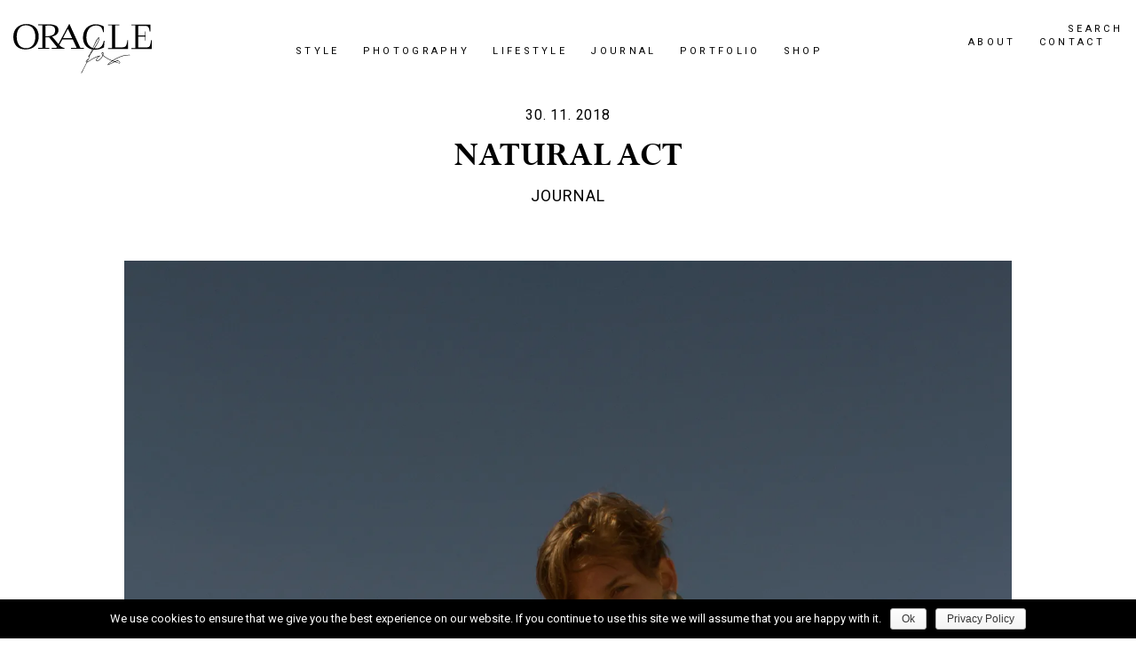

--- FILE ---
content_type: text/html; charset=UTF-8
request_url: https://oraclefox.com/2018/11/30/natural-act-journal-submission-pairs-editorial-oracle-fox/
body_size: 15645
content:

<!doctype html>
<html lang="en-US">
  <head>
  <meta charset="utf-8">
  <meta http-equiv="x-ua-compatible" content="ie=edge">
  <meta name="viewport" content="width=device-width, initial-scale=1">
  <link href="https://fonts.googleapis.com/css?family=Roboto:300,400,400i,700" rel="stylesheet">
  <!--<link rel="stylesheet" id="sb_instagram_icons-css" href="https://maxcdn.bootstrapcdn.com/font-awesome/4.6.3/css/font-awesome.min.css?ver=4.6.3" type="text/css" media="all"> -->
  <title>Natural Act - Oracle Fox</title>

<!-- This site is optimized with the Yoast SEO plugin v12.5.1 - https://yoast.com/wordpress/plugins/seo/ -->
<meta name="description" content="The Latest Oracle Fox Journal Submission &#039;Natural Act&#039; shot in Paris by Tatiana Chornenkaya"/>
<meta name="robots" content="max-snippet:-1, max-image-preview:large, max-video-preview:-1"/>
<link rel="canonical" href="https://oraclefox.com/2018/11/30/natural-act-journal-submission-pairs-editorial-oracle-fox/" />
<meta property="og:locale" content="en_US" />
<meta property="og:type" content="article" />
<meta property="og:title" content="Natural Act - Oracle Fox" />
<meta property="og:description" content="The Latest Oracle Fox Journal Submission &#039;Natural Act&#039; shot in Paris by Tatiana Chornenkaya" />
<meta property="og:url" content="https://oraclefox.com/2018/11/30/natural-act-journal-submission-pairs-editorial-oracle-fox/" />
<meta property="og:site_name" content="Oracle Fox" />
<meta property="article:publisher" content="http://www.facebook.com/oraclefoxblog" />
<meta property="article:tag" content="Editorial" />
<meta property="article:tag" content="Oracle Fox Journal" />
<meta property="article:tag" content="Paris" />
<meta property="article:tag" content="Submission" />
<meta property="article:section" content="Journal" />
<meta property="article:published_time" content="2018-11-30T20:00:33+10:00" />
<meta property="article:modified_time" content="2018-12-19T15:08:14+10:00" />
<meta property="og:updated_time" content="2018-12-19T15:08:14+10:00" />
<meta property="og:image" content="https://oraclefox.com/wp-content/uploads/2018/11/Jouranl-Submission-Oracle-Fox-Paris-Editorial-01-683x1024.jpg" />
<meta property="og:image:secure_url" content="https://oraclefox.com/wp-content/uploads/2018/11/Jouranl-Submission-Oracle-Fox-Paris-Editorial-01-683x1024.jpg" />
<meta property="og:image:width" content="683" />
<meta property="og:image:height" content="1024" />
<meta name="twitter:card" content="summary" />
<meta name="twitter:description" content="The Latest Oracle Fox Journal Submission &#039;Natural Act&#039; shot in Paris by Tatiana Chornenkaya" />
<meta name="twitter:title" content="Natural Act - Oracle Fox" />
<meta name="twitter:site" content="@oraclefox" />
<meta name="twitter:image" content="https://i2.wp.com/oraclefox.com/wp-content/uploads/2018/11/Jouranl-Submission-Oracle-Fox-Paris-Editorial-01.jpg?fit=2000%2C3000&#038;ssl=1" />
<meta name="twitter:creator" content="@oraclefox" />
<script type='application/ld+json' class='yoast-schema-graph yoast-schema-graph--main'>{"@context":"https://schema.org","@graph":[{"@type":"WebSite","@id":"https://oraclefox.com/#website","url":"https://oraclefox.com/","name":"Oracle Fox","potentialAction":{"@type":"SearchAction","target":"https://oraclefox.com/?s={search_term_string}","query-input":"required name=search_term_string"}},{"@type":"ImageObject","@id":"https://oraclefox.com/2018/11/30/natural-act-journal-submission-pairs-editorial-oracle-fox/#primaryimage","url":"https://i2.wp.com/oraclefox.com/wp-content/uploads/2018/11/Jouranl-Submission-Oracle-Fox-Paris-Editorial-01.jpg?fit=2000%2C3000&ssl=1","width":2000,"height":3000,"caption":"Editorial, Paris, Submission,Journal, Photography, Tatiana Chornenkaya, Oracle Fox"},{"@type":"WebPage","@id":"https://oraclefox.com/2018/11/30/natural-act-journal-submission-pairs-editorial-oracle-fox/#webpage","url":"https://oraclefox.com/2018/11/30/natural-act-journal-submission-pairs-editorial-oracle-fox/","inLanguage":"en-US","name":"Natural Act - Oracle Fox","isPartOf":{"@id":"https://oraclefox.com/#website"},"primaryImageOfPage":{"@id":"https://oraclefox.com/2018/11/30/natural-act-journal-submission-pairs-editorial-oracle-fox/#primaryimage"},"datePublished":"2018-11-30T20:00:33+10:00","dateModified":"2018-12-19T15:08:14+10:00","author":{"@id":"https://oraclefox.com/#/schema/person/93841ec78089caf4f3d2c1ee7d8b129e"},"description":"The Latest Oracle Fox Journal Submission 'Natural Act' shot in Paris by Tatiana Chornenkaya"},{"@type":["Person"],"@id":"https://oraclefox.com/#/schema/person/93841ec78089caf4f3d2c1ee7d8b129e","name":"mshadforth","image":{"@type":"ImageObject","@id":"https://oraclefox.com/#authorlogo","url":"https://secure.gravatar.com/avatar/dc15032ec70972c6b73cc7b51be54111?s=96&d=mm&r=g","caption":"mshadforth"},"sameAs":[]}]}</script>
<!-- / Yoast SEO plugin. -->

<link rel='dns-prefetch' href='//s0.wp.com' />
<link rel='dns-prefetch' href='//secure.gravatar.com' />
<link rel='dns-prefetch' href='//cdnjs.cloudflare.com' />
<link rel='dns-prefetch' href='//s.w.org' />
<link rel="alternate" type="application/rss+xml" title="Oracle Fox &raquo; Natural Act Comments Feed" href="https://oraclefox.com/2018/11/30/natural-act-journal-submission-pairs-editorial-oracle-fox/feed/" />
		<script type="text/javascript">
			window._wpemojiSettings = {"baseUrl":"https:\/\/s.w.org\/images\/core\/emoji\/12.0.0-1\/72x72\/","ext":".png","svgUrl":"https:\/\/s.w.org\/images\/core\/emoji\/12.0.0-1\/svg\/","svgExt":".svg","source":{"concatemoji":"https:\/\/oraclefox.com\/wp-includes\/js\/wp-emoji-release.min.js?ver=222e8016ab23b711096c896a4dafde86"}};
			!function(e,a,t){var n,r,o,i=a.createElement("canvas"),p=i.getContext&&i.getContext("2d");function s(e,t){var a=String.fromCharCode;p.clearRect(0,0,i.width,i.height),p.fillText(a.apply(this,e),0,0);e=i.toDataURL();return p.clearRect(0,0,i.width,i.height),p.fillText(a.apply(this,t),0,0),e===i.toDataURL()}function c(e){var t=a.createElement("script");t.src=e,t.defer=t.type="text/javascript",a.getElementsByTagName("head")[0].appendChild(t)}for(o=Array("flag","emoji"),t.supports={everything:!0,everythingExceptFlag:!0},r=0;r<o.length;r++)t.supports[o[r]]=function(e){if(!p||!p.fillText)return!1;switch(p.textBaseline="top",p.font="600 32px Arial",e){case"flag":return s([127987,65039,8205,9895,65039],[127987,65039,8203,9895,65039])?!1:!s([55356,56826,55356,56819],[55356,56826,8203,55356,56819])&&!s([55356,57332,56128,56423,56128,56418,56128,56421,56128,56430,56128,56423,56128,56447],[55356,57332,8203,56128,56423,8203,56128,56418,8203,56128,56421,8203,56128,56430,8203,56128,56423,8203,56128,56447]);case"emoji":return!s([55357,56424,55356,57342,8205,55358,56605,8205,55357,56424,55356,57340],[55357,56424,55356,57342,8203,55358,56605,8203,55357,56424,55356,57340])}return!1}(o[r]),t.supports.everything=t.supports.everything&&t.supports[o[r]],"flag"!==o[r]&&(t.supports.everythingExceptFlag=t.supports.everythingExceptFlag&&t.supports[o[r]]);t.supports.everythingExceptFlag=t.supports.everythingExceptFlag&&!t.supports.flag,t.DOMReady=!1,t.readyCallback=function(){t.DOMReady=!0},t.supports.everything||(n=function(){t.readyCallback()},a.addEventListener?(a.addEventListener("DOMContentLoaded",n,!1),e.addEventListener("load",n,!1)):(e.attachEvent("onload",n),a.attachEvent("onreadystatechange",function(){"complete"===a.readyState&&t.readyCallback()})),(n=t.source||{}).concatemoji?c(n.concatemoji):n.wpemoji&&n.twemoji&&(c(n.twemoji),c(n.wpemoji)))}(window,document,window._wpemojiSettings);
		</script>
		<style type="text/css">
img.wp-smiley,
img.emoji {
	display: inline !important;
	border: none !important;
	box-shadow: none !important;
	height: 1em !important;
	width: 1em !important;
	margin: 0 .07em !important;
	vertical-align: -0.1em !important;
	background: none !important;
	padding: 0 !important;
}
</style>
	<link rel='stylesheet' id='arqam-style-css'  href='https://oraclefox.com/wp-content/plugins/arqam/assets/style.css?ver=222e8016ab23b711096c896a4dafde86' type='text/css' media='all' />
<link rel='stylesheet' id='wp-block-library-css'  href='https://c0.wp.com/c/5.3.20/wp-includes/css/dist/block-library/style.min.css' type='text/css' media='all' />
<link rel='stylesheet' id='cookie-notice-front-css'  href='https://oraclefox.com/wp-content/plugins/cookie-notice/css/front.min.css?ver=222e8016ab23b711096c896a4dafde86' type='text/css' media='all' />
<link rel='stylesheet' id='sb_instagram_styles-css'  href='https://oraclefox.com/wp-content/plugins/instagram-feed-pro/css/sb-instagram.css?ver=2.8.2' type='text/css' media='all' />
<link rel='stylesheet' id='jpibfi-style-css'  href='https://oraclefox.com/wp-content/plugins/jquery-pin-it-button-for-images/css/client.css?ver=3.0.5' type='text/css' media='all' />
<link rel='stylesheet' id='sage/css-css'  href='https://oraclefox.com/wp-content/themes/oraclefox-v2/dist/styles/main-7e8365807e.css' type='text/css' media='all' />
<link rel='stylesheet' id='social-logos-css'  href='https://c0.wp.com/p/jetpack/7.9.4/_inc/social-logos/social-logos.min.css' type='text/css' media='all' />
<link rel='stylesheet' id='jetpack_css-css'  href='https://c0.wp.com/p/jetpack/7.9.4/css/jetpack.css' type='text/css' media='all' />
<script type='text/javascript' src='https://c0.wp.com/c/5.3.20/wp-includes/js/jquery/jquery.js'></script>
<script type='text/javascript' src='https://c0.wp.com/c/5.3.20/wp-includes/js/jquery/jquery-migrate.min.js'></script>
<script type='text/javascript'>
/* <![CDATA[ */
var cnArgs = {"ajaxurl":"https:\/\/oraclefox.com\/wp-admin\/admin-ajax.php","hideEffect":"fade","onScroll":"no","onScrollOffset":"100","cookieName":"cookie_notice_accepted","cookieValue":"true","cookieTime":"2592000","cookiePath":"\/","cookieDomain":"","redirection":"","cache":"","refuse":"no","revoke_cookies":"0","revoke_cookies_opt":"automatic","secure":"1"};
/* ]]> */
</script>
<script type='text/javascript' src='https://oraclefox.com/wp-content/plugins/cookie-notice/js/front.min.js?ver=1.2.48'></script>
<link rel='https://api.w.org/' href='https://oraclefox.com/wp-json/' />
<link rel="EditURI" type="application/rsd+xml" title="RSD" href="https://oraclefox.com/xmlrpc.php?rsd" />
<link rel="wlwmanifest" type="application/wlwmanifest+xml" href="https://oraclefox.com/wp-includes/wlwmanifest.xml" /> 

<link rel='shortlink' href='https://wp.me/paoou4-9Ud' />
<link rel="alternate" type="application/json+oembed" href="https://oraclefox.com/wp-json/oembed/1.0/embed?url=https%3A%2F%2Foraclefox.com%2F2018%2F11%2F30%2Fnatural-act-journal-submission-pairs-editorial-oracle-fox%2F" />
<link rel="alternate" type="text/xml+oembed" href="https://oraclefox.com/wp-json/oembed/1.0/embed?url=https%3A%2F%2Foraclefox.com%2F2018%2F11%2F30%2Fnatural-act-journal-submission-pairs-editorial-oracle-fox%2F&#038;format=xml" />
<style type="text/css" media="screen"> 
arqam-widget-counter.arq-col3 li:nth-child(3n+2) {
border-width: 0px; */
}

.arqam-widget-counter li{
border:0px;
display:inline-block;
 width: 24%;
}
.arqam-widget-counter.arq-col1 li {
display: inline !important;
border-bottom: 0px;
}
.arqam-widget-counter.arq-col1 li a {
padding: 0px 12px;
line-height: 30px;
display: inline-block;
}
.arqam-widget-counter.arq-outer-frame {
background: transparent;
border-radius: 0px;
-moz-border-radius: 0px;
-webkit-border-radius: 0px;
box-shadow: none;
-moz-box-shadow:none;
-webkit-box-shadow: none;
border: none;
border-bottom:0px;
}
.arqam-widget-counter {
margin-bottom: 0px !important;
overflow: hidden;
clear: both;
padding: 0;
}

.arqam-widget-counter.arq-outer-frame li a i {
    background: #000 none repeat scroll 0 0;
    border-radius: 50px;
    display: inline-block;
}

.arqam-widget-counter li span {
    display: inline-block;
    font-size: 18px;
    text-align: center;
}

.arqam-widget-counter li a i {
    color: #fff;
    font-size: 18px;
    height: 20px;
    line-height: 20px;
    margin: 8px auto;
    text-align: center;
    transition: none 0s ease 0s ;
    width: 20px;
}

.arqam-widget-counter li a i.arqicon-delicious, .arqam-widget-counter li a i.arqicon-twitter, .arqam-widget-counter li a i.arqicon-vimeo, .arqam-widget-counter li a i.arqicon-gplus {
    font-size: 14px;
}

.arqam-widget-counter li a {
    opacity: 1;
    padding: 0;
}

.arqam-widget-counter li a small {
    color: #fff;
    font-size: 18px;
}
</style> 
				<style type="text/css">
					@font-face { font-family:Patrician;src:url(https://oraclefox.com/wp-content/uploads/2020/03/Pat_____.ttf) format('truetype');font-display: auto;}@font-face { font-family:Vogue;src:url(https://oraclefox.com/wp-content/uploads/2020/03/Vogue.ttf) format('truetype');font-display: auto;}				</style>
				<!-- Instagram Feed CSS -->
<style type="text/css">
#sb_instagram img {
    border: 3px solid #fff;
}
#sb_instagram .sbi_photo_wrap {
    padding: 0 10px;
    position: relative;
}

#sb_instagram #sbi_images {
    box-sizing: border-box;
    float: left;
    margin: 5px 0 0;
    width: 100%;
}
</style>
<style type="text/css">
	a.pinit-button.custom span {
		}

	.pinit-hover {
		opacity: 1 !important;
		filter: alpha(opacity=100) !important;
	}
	a.pinit-button {
	border-bottom: 0 !important;
	box-shadow: none !important;
	margin-bottom: 0 !important;
}
a.pinit-button::after {
    display: none;
}</style>
		<script type="text/javascript">
(function(url){
	if(/(?:Chrome\/26\.0\.1410\.63 Safari\/537\.31|WordfenceTestMonBot)/.test(navigator.userAgent)){ return; }
	var addEvent = function(evt, handler) {
		if (window.addEventListener) {
			document.addEventListener(evt, handler, false);
		} else if (window.attachEvent) {
			document.attachEvent('on' + evt, handler);
		}
	};
	var removeEvent = function(evt, handler) {
		if (window.removeEventListener) {
			document.removeEventListener(evt, handler, false);
		} else if (window.detachEvent) {
			document.detachEvent('on' + evt, handler);
		}
	};
	var evts = 'contextmenu dblclick drag dragend dragenter dragleave dragover dragstart drop keydown keypress keyup mousedown mousemove mouseout mouseover mouseup mousewheel scroll'.split(' ');
	var logHuman = function() {
		if (window.wfLogHumanRan) { return; }
		window.wfLogHumanRan = true;
		var wfscr = document.createElement('script');
		wfscr.type = 'text/javascript';
		wfscr.async = true;
		wfscr.src = url + '&r=' + Math.random();
		(document.getElementsByTagName('head')[0]||document.getElementsByTagName('body')[0]).appendChild(wfscr);
		for (var i = 0; i < evts.length; i++) {
			removeEvent(evts[i], logHuman);
		}
	};
	for (var i = 0; i < evts.length; i++) {
		addEvent(evts[i], logHuman);
	}
})('//oraclefox.com/?wordfence_lh=1&hid=5C336550288686B1CDEA10C13BF6D0AC');
</script>
<link rel='dns-prefetch' href='//v0.wordpress.com'/>
<link rel='dns-prefetch' href='//i0.wp.com'/>
<link rel='dns-prefetch' href='//i1.wp.com'/>
<link rel='dns-prefetch' href='//i2.wp.com'/>
<link rel='dns-prefetch' href='//c0.wp.com'/>
<style type='text/css'>img#wpstats{display:none}</style><style type="text/css">.recentcomments a{display:inline !important;padding:0 !important;margin:0 !important;}</style>			<style type="text/css">
				/* If html does not have either class, do not show lazy loaded images. */
				html:not( .jetpack-lazy-images-js-enabled ):not( .js ) .jetpack-lazy-image {
					display: none;
				}
			</style>
			<script>
				document.documentElement.classList.add(
					'jetpack-lazy-images-js-enabled'
				);
			</script>
					<link rel="stylesheet" type="text/css" id="wp-custom-css" href="https://oraclefox.com/?custom-css=c96d642b2e" />
			<meta name="p:domain_verify" content="728319ac571f0c1d4dc16290a0ffc4e2"/>
</head>
  <body class="post-template-default single single-post postid-38081 single-format-standard cookies-not-set natural-act-journal-submission-pairs-editorial-oracle-fox sidebar-primary elementor-default">
    <!--[if IE]>
      <div class="alert alert-warning">
        You are using an <strong>outdated</strong> browser. Please <a href="http://browsehappy.com/">upgrade your browser</a> to improve your experience.      </div>
    <![endif]-->

    <div class="mm-page">
      
<header id="site-header" class="banner site-header hidden-xs">


  
  <div class="site-header__primary hidden-xs">
    <div class="container-fluid">
    
      <div class="row logo-top-wrapper">
          
        <div class="col-xs-12 col-sm-2">
          <a class="brand site-header__logo" href="https://oraclefox.com/" title="Oracle Fox">
            <img class="site-header__logo" src="https://oraclefox.com/wp-content/themes/oraclefox-v2/dist/images/of-logo.svg" alt="Oracle Fox" />
          </a>
        </div>
        <div class="col-sm-8 hidden-xs">
          <nav class="primary-navigation primary-navigation--center hidden-xs hidden-sm">
            <div class="menu-main-navigation-container"><ul id="menu-main-navigation" class="primary-navigation__list"><li id="menu-item-37697" class="menu-item menu-item-type-taxonomy menu-item-object-category menu-item-has-children menu-item-37697 primary-navigation__list-item"><a href="https://oraclefox.com/category/editors-outfit/">Style</a>
<ul class="sub-menu">
	<li id="menu-item-36020" class="menu-item menu-item-type-taxonomy menu-item-object-category menu-item-36020 primary-navigation__list-item"><a href="https://oraclefox.com/category/editors-outfit/">Editors Outfit</a></li>
	<li id="menu-item-36165" class="menu-item menu-item-type-post_type menu-item-object-page menu-item-36165 primary-navigation__list-item"><a href="https://oraclefox.com/shop/">Editor&#8217;s Wish List</a></li>
	<li id="menu-item-35989" class="menu-item menu-item-type-taxonomy menu-item-object-category menu-item-35989 primary-navigation__list-item"><a href="https://oraclefox.com/category/shopping/">Shopping</a></li>
	<li id="menu-item-35726" class="menu-item menu-item-type-taxonomy menu-item-object-category menu-item-35726 primary-navigation__list-item"><a href="https://oraclefox.com/category/accessories/">Accessories</a></li>
	<li id="menu-item-35721" class="menu-item menu-item-type-taxonomy menu-item-object-category menu-item-35721 primary-navigation__list-item"><a href="https://oraclefox.com/category/trend/">Trend</a></li>
	<li id="menu-item-36545" class="menu-item menu-item-type-taxonomy menu-item-object-category menu-item-36545 primary-navigation__list-item"><a href="https://oraclefox.com/category/runway/">Runway</a></li>
	<li id="menu-item-36546" class="menu-item menu-item-type-taxonomy menu-item-object-category menu-item-36546 primary-navigation__list-item"><a href="https://oraclefox.com/category/designers/">Designers</a></li>
	<li id="menu-item-35988" class="menu-item menu-item-type-taxonomy menu-item-object-category menu-item-35988 primary-navigation__list-item"><a href="https://oraclefox.com/category/outfit/">Outfit</a></li>
	<li id="menu-item-35991" class="menu-item menu-item-type-taxonomy menu-item-object-category menu-item-35991 primary-navigation__list-item"><a href="https://oraclefox.com/category/model-style/">Models</a></li>
	<li id="menu-item-35992" class="menu-item menu-item-type-taxonomy menu-item-object-category menu-item-35992 primary-navigation__list-item"><a href="https://oraclefox.com/category/beauty/">Beauty</a></li>
</ul>
</li>
<li id="menu-item-38024" class="menu-item menu-item-type-taxonomy menu-item-object-category menu-item-has-children menu-item-38024 primary-navigation__list-item"><a href="https://oraclefox.com/category/campaigns/">Photography</a>
<ul class="sub-menu">
	<li id="menu-item-38026" class="menu-item menu-item-type-taxonomy menu-item-object-category menu-item-38026 primary-navigation__list-item"><a href="https://oraclefox.com/category/campaigns/">Campaigns</a></li>
	<li id="menu-item-35994" class="menu-item menu-item-type-taxonomy menu-item-object-category menu-item-35994 primary-navigation__list-item"><a href="https://oraclefox.com/category/oracle-fox-editorial/">OF Editorial</a></li>
	<li id="menu-item-35723" class="menu-item menu-item-type-taxonomy menu-item-object-category menu-item-35723 primary-navigation__list-item"><a href="https://oraclefox.com/category/editorial/">Editorial</a></li>
</ul>
</li>
<li id="menu-item-35995" class="menu-item menu-item-type-custom menu-item-object-custom menu-item-has-children menu-item-35995 primary-navigation__list-item"><a href="#">Lifestyle</a>
<ul class="sub-menu">
	<li id="menu-item-35725" class="menu-item menu-item-type-taxonomy menu-item-object-category menu-item-35725 primary-navigation__list-item"><a href="https://oraclefox.com/category/interiors/">Interiors</a></li>
	<li id="menu-item-40100" class="menu-item menu-item-type-taxonomy menu-item-object-category menu-item-40100 primary-navigation__list-item"><a href="https://oraclefox.com/category/interview/">OF Interviews</a></li>
	<li id="menu-item-35996" class="menu-item menu-item-type-taxonomy menu-item-object-category menu-item-35996 primary-navigation__list-item"><a href="https://oraclefox.com/category/artists/">Artists</a></li>
	<li id="menu-item-35997" class="menu-item menu-item-type-taxonomy menu-item-object-category menu-item-35997 primary-navigation__list-item"><a href="https://oraclefox.com/category/illustrations/">Illustrations</a></li>
	<li id="menu-item-35729" class="menu-item menu-item-type-taxonomy menu-item-object-category menu-item-35729 primary-navigation__list-item"><a href="https://oraclefox.com/category/travel/">Travel</a></li>
	<li id="menu-item-35998" class="menu-item menu-item-type-taxonomy menu-item-object-category menu-item-35998 primary-navigation__list-item"><a href="https://oraclefox.com/category/photo-diary/">Photo Diary</a></li>
</ul>
</li>
<li id="menu-item-36002" class="menu-item menu-item-type-taxonomy menu-item-object-category current-post-ancestor current-menu-parent current-post-parent menu-item-36002 primary-navigation__list-item"><a href="https://oraclefox.com/category/journal/">Journal</a></li>
<li id="menu-item-36130" class="menu-item menu-item-type-custom menu-item-object-custom menu-item-36130 primary-navigation__list-item"><a target="_blank" rel="noopener noreferrer" href="http://www.amandashadforth.com/">Portfolio</a></li>
<li id="menu-item-36101" class="menu-item menu-item-type-custom menu-item-object-custom menu-item-36101 primary-navigation__list-item"><a target="_blank" rel="noopener noreferrer" href="https://ofbyamandashadforth.com/password">SHOP</a></li>
</ul></div>          </nav>        
        </div>
        <div class="col-xs-12 hidden-xs col-sm-2 text-center">

          <nav class="primary-navigation clearfix">
            <a href="#" class="primary-navigation__link primary-navigation__link--search js-link toggle-search">Search</a>
            <div class="menu-right-navigation-container"><ul id="menu-right-navigation" class="primary-navigation__list"><li id="menu-item-35814" class="menu-item menu-item-type-post_type menu-item-object-page menu-item-35814 primary-navigation__list-item"><a href="https://oraclefox.com/about/">About</a></li>
<li id="menu-item-36480" class="menu-item menu-item-type-post_type menu-item-object-page menu-item-36480 primary-navigation__list-item"><a href="https://oraclefox.com/contact/">Contact</a></li>
</ul></div>          </nav>    
          
            
                                    <div class="slider-social">
                                        <a target="_blank" href="https://www.facebook.com/oraclefoxofficial/">
                      <i class="fa fa-facebook"></i></a>
                                        <a target="_blank" href="https://pinterest.com/oraclefox/">
                      <i class="fa fa-pinterest"></i></a>
                                        <a target="_blank" href="https://www.instagram.com/oraclefox/">
                      <i class="fa fa-instagram"></i></a>
                                </div>  
            
        </div>              

      </div>


    </div>
  </div>

</header>



<header id="site-header-mobile" class="banner site-header visible-xs-block Fixed">

  <nav id="mobile-menu" class="nav-mobile">
    <div class="menu-mobile-navigation-container"><ul id="menu-mobile-navigation" class="menu"><li id="menu-item-38028" class="menu-item menu-item-type-taxonomy menu-item-object-category menu-item-has-children menu-item-38028"><a href="https://oraclefox.com/category/editors-outfit/">Style</a>
<ul class="sub-menu">
	<li id="menu-item-36448" class="menu-item menu-item-type-taxonomy menu-item-object-category menu-item-36448"><a href="https://oraclefox.com/category/editors-outfit/">Editors Outfit</a></li>
	<li id="menu-item-36449" class="menu-item menu-item-type-taxonomy menu-item-object-category menu-item-36449"><a href="https://oraclefox.com/category/street-style/editors-wish-list/">Editor&#8217;s Wish List</a></li>
	<li id="menu-item-35818" class="menu-item menu-item-type-taxonomy menu-item-object-category menu-item-35818"><a href="https://oraclefox.com/category/trend/">Trend</a></li>
	<li id="menu-item-35973" class="menu-item menu-item-type-taxonomy menu-item-object-category menu-item-35973"><a href="https://oraclefox.com/category/accessories/">Accessories</a></li>
	<li id="menu-item-35974" class="menu-item menu-item-type-taxonomy menu-item-object-category menu-item-35974"><a href="https://oraclefox.com/category/outfit/">Outfit</a></li>
	<li id="menu-item-35975" class="menu-item menu-item-type-taxonomy menu-item-object-category menu-item-35975"><a href="https://oraclefox.com/category/shopping/">Shopping</a></li>
	<li id="menu-item-35976" class="menu-item menu-item-type-taxonomy menu-item-object-category menu-item-35976"><a href="https://oraclefox.com/category/personal/">Personal</a></li>
	<li id="menu-item-36540" class="menu-item menu-item-type-taxonomy menu-item-object-category menu-item-36540"><a href="https://oraclefox.com/category/designers/">Designers</a></li>
	<li id="menu-item-36547" class="menu-item menu-item-type-taxonomy menu-item-object-category menu-item-36547"><a href="https://oraclefox.com/category/runway/">Runway</a></li>
	<li id="menu-item-36450" class="menu-item menu-item-type-taxonomy menu-item-object-category menu-item-36450"><a href="https://oraclefox.com/category/trend/">Trend</a></li>
	<li id="menu-item-35977" class="menu-item menu-item-type-taxonomy menu-item-object-category menu-item-35977"><a href="https://oraclefox.com/category/model-style/">Models</a></li>
	<li id="menu-item-35980" class="menu-item menu-item-type-taxonomy menu-item-object-category menu-item-35980"><a href="https://oraclefox.com/category/beauty/">Beauty</a></li>
</ul>
</li>
<li id="menu-item-38029" class="menu-item menu-item-type-taxonomy menu-item-object-category menu-item-has-children menu-item-38029"><a href="https://oraclefox.com/category/campaigns/">Photography</a>
<ul class="sub-menu">
	<li id="menu-item-35981" class="menu-item menu-item-type-taxonomy menu-item-object-category menu-item-35981"><a href="https://oraclefox.com/category/campaigns/">Campaigns</a></li>
	<li id="menu-item-35982" class="menu-item menu-item-type-taxonomy menu-item-object-category menu-item-35982"><a href="https://oraclefox.com/category/oracle-fox-editorial/">OF Editorial</a></li>
	<li id="menu-item-35983" class="menu-item menu-item-type-taxonomy menu-item-object-category menu-item-35983"><a href="https://oraclefox.com/category/editorial/">Editorial</a></li>
</ul>
</li>
<li id="menu-item-38030" class="menu-item menu-item-type-taxonomy menu-item-object-category menu-item-has-children menu-item-38030"><a href="https://oraclefox.com/category/travel/">Lifestyle</a>
<ul class="sub-menu">
	<li id="menu-item-35822" class="menu-item menu-item-type-taxonomy menu-item-object-category menu-item-35822"><a href="https://oraclefox.com/category/interiors/">Interiors</a></li>
	<li id="menu-item-35985" class="menu-item menu-item-type-taxonomy menu-item-object-category menu-item-35985"><a href="https://oraclefox.com/category/artists/">Artists</a></li>
	<li id="menu-item-35986" class="menu-item menu-item-type-taxonomy menu-item-object-category menu-item-35986"><a href="https://oraclefox.com/category/illustrations/">Illustrations</a></li>
	<li id="menu-item-35987" class="menu-item menu-item-type-taxonomy menu-item-object-category menu-item-35987"><a href="https://oraclefox.com/category/photo-diary/">Photo Diary</a></li>
	<li id="menu-item-35826" class="menu-item menu-item-type-taxonomy menu-item-object-category menu-item-35826"><a href="https://oraclefox.com/category/travel/">Travel</a></li>
	<li id="menu-item-36004" class="menu-item menu-item-type-taxonomy menu-item-object-category current-post-ancestor current-menu-parent current-post-parent menu-item-36004"><a href="https://oraclefox.com/category/journal/">Journal</a></li>
</ul>
</li>
<li id="menu-item-36129" class="menu-item menu-item-type-custom menu-item-object-custom menu-item-36129"><a href="http://www.amandashadforth.com/">Portfolio</a></li>
<li id="menu-item-36102" class="menu-item menu-item-type-custom menu-item-object-custom menu-item-36102"><a target="_blank" rel="noopener noreferrer" href="https://ofbyamandashadforth.com/">Shop</a></li>
<li id="menu-item-35827" class="menu-item menu-item-type-post_type menu-item-object-page menu-item-35827"><a href="https://oraclefox.com/about/">About</a></li>
</ul></div>    lorem
  </nav>


  <div class="mobile-actions visible-xs-block ">
    <div class="container">
      <div class="row">

        <div class="col-xs-2">
          <button id="ham-icon" class="hamburger hamburger--collapse mm-toggle" type="button">
            <span class="hamburger-box">
              <span class="hamburger-inner"></span>
            </span>
          </button>

        
        </div>

        <div class="col-xs-8 text-center">
          <a class="brand site-header__logo site-header__logo--small" href="https://oraclefox.com/" title="Oracle Fox">
            <img class="img-responsive site-header__logo" src="https://oraclefox.com/wp-content/themes/oraclefox-v2/dist/images/logo-small.png" alt="Oracle Fox" />
          </a>        
        </div>
        
        <div class="col-xs-2">
            <a id="search-button" href="#" class="js-link mobile-search"><span class="fa fa-search"></span></a>
        </div>

      </div>
    </div>
  </div>

</header>

<div id="c-site-search-mobile" class="c-site-search-mobile visible-xs-block">
<div class="container">
  <div class="row">
    <div class="col-xs-12">
            <a id="close-search" href="#" class="close-button"></a>
<form role="search" method="get" id="mobile-form" class="c-site-search__form" action="https://oraclefox.com/" >
  <label for="input-desktop-form">
    <input type="text" class="c-site-search__search-field" placeholder="Search" value="" name="s" id="input-desktop-form" />
  </label>
  <button type="submit" class="c-site-search__submit"><svg xmlns="http://www.w3.org/2000/svg" width="26.9" height="8.6" viewBox="0 0 26.9 8.6"><g fill="none" stroke="#1d1d1b" stroke-miterlimit="10"><path d="M26.4 4l-4.2 4.3M22.3.4l4.3 4.2M0 4.2h26"/></g></svg></button>
</form>    </div>
  </div>
</div>
</div>        
      <div class="site-wrapper" role="document">
        <main class="site-wrapper__main">
          <div class="container">
  <div class="row">
    <div class="col-xs-12">
              <article class="post-38081 post type-post status-publish format-standard has-post-thumbnail hentry category-journal tag-editorial tag-oracle-fox-journal tag-paris tag-submission">
          <header class="single-post-header">
            <span class="meta-heading meta-heading--sans">30. 11. 2018</span>            <h1 class="entry-title text-center">Natural Act</h1>
                                      <div class="meta-heading">
                                  <a class="meta-heading meta-heading-terms" href="https://oraclefox.com/category/journal/">Journal</a>
                              </div>
                        
          </header>
          <div class="entry-content">
                    
            <input class="jpibfi" type="hidden"><p><img data-attachment-id="38083" data-permalink="https://oraclefox.com/2018/11/30/natural-act-journal-submission-pairs-editorial-oracle-fox/oracle-fox-journal-submission-photography-paris-editorial-tatiana-chornenkaya-2/" data-orig-file="https://i2.wp.com/oraclefox.com/wp-content/uploads/2018/11/Oracle-Fox-Journal-Submission-Photography-Paris-Editorial-Tatiana-Chornenkaya-2.jpg?fit=2000%2C3000&amp;ssl=1" data-orig-size="2000,3000" data-comments-opened="1" data-image-meta="{&quot;aperture&quot;:&quot;0&quot;,&quot;credit&quot;:&quot;&quot;,&quot;camera&quot;:&quot;&quot;,&quot;caption&quot;:&quot;&quot;,&quot;created_timestamp&quot;:&quot;0&quot;,&quot;copyright&quot;:&quot;&quot;,&quot;focal_length&quot;:&quot;0&quot;,&quot;iso&quot;:&quot;0&quot;,&quot;shutter_speed&quot;:&quot;0&quot;,&quot;title&quot;:&quot;&quot;,&quot;orientation&quot;:&quot;0&quot;}" data-image-title="Oracle-Fox-Journal-Submission-Photography-Paris-Editorial-Tatiana-Chornenkaya-2" data-image-description data-medium-file="https://i2.wp.com/oraclefox.com/wp-content/uploads/2018/11/Oracle-Fox-Journal-Submission-Photography-Paris-Editorial-Tatiana-Chornenkaya-2.jpg?fit=200%2C300&amp;ssl=1" data-large-file="https://i2.wp.com/oraclefox.com/wp-content/uploads/2018/11/Oracle-Fox-Journal-Submission-Photography-Paris-Editorial-Tatiana-Chornenkaya-2.jpg?fit=683%2C1024&amp;ssl=1" class="alignnone size-full wp-image-38083 jetpack-lazy-image" src="https://i2.wp.com/oraclefox.com/wp-content/uploads/2018/11/Oracle-Fox-Journal-Submission-Photography-Paris-Editorial-Tatiana-Chornenkaya-2.jpg?resize=2000%2C3000&#038;ssl=1" alt="Editorial, Paris, Submission,Journal, Photography, Tatiana Chornenkaya, Oracle Fox " width="2000" height="3000" data-jpibfi-post-excerpt data-jpibfi-post-url="https://oraclefox.com/2018/11/30/natural-act-journal-submission-pairs-editorial-oracle-fox/" data-jpibfi-post-title="Natural Act" data-jpibfi-src="https://i2.wp.com/oraclefox.com/wp-content/uploads/2018/11/Oracle-Fox-Journal-Submission-Photography-Paris-Editorial-Tatiana-Chornenkaya-2.jpg?resize=2000%2C3000&#038;ssl=1" data-recalc-dims="1" data-lazy-srcset="https://i2.wp.com/oraclefox.com/wp-content/uploads/2018/11/Oracle-Fox-Journal-Submission-Photography-Paris-Editorial-Tatiana-Chornenkaya-2.jpg?w=2000&amp;ssl=1 2000w, https://i2.wp.com/oraclefox.com/wp-content/uploads/2018/11/Oracle-Fox-Journal-Submission-Photography-Paris-Editorial-Tatiana-Chornenkaya-2.jpg?resize=200%2C300&amp;ssl=1 200w, https://i2.wp.com/oraclefox.com/wp-content/uploads/2018/11/Oracle-Fox-Journal-Submission-Photography-Paris-Editorial-Tatiana-Chornenkaya-2.jpg?resize=768%2C1152&amp;ssl=1 768w, https://i2.wp.com/oraclefox.com/wp-content/uploads/2018/11/Oracle-Fox-Journal-Submission-Photography-Paris-Editorial-Tatiana-Chornenkaya-2.jpg?resize=683%2C1024&amp;ssl=1 683w, https://i2.wp.com/oraclefox.com/wp-content/uploads/2018/11/Oracle-Fox-Journal-Submission-Photography-Paris-Editorial-Tatiana-Chornenkaya-2.jpg?resize=100%2C150&amp;ssl=1 100w, https://i2.wp.com/oraclefox.com/wp-content/uploads/2018/11/Oracle-Fox-Journal-Submission-Photography-Paris-Editorial-Tatiana-Chornenkaya-2.jpg?resize=210%2C315&amp;ssl=1 210w, https://i2.wp.com/oraclefox.com/wp-content/uploads/2018/11/Oracle-Fox-Journal-Submission-Photography-Paris-Editorial-Tatiana-Chornenkaya-2.jpg?resize=400%2C600&amp;ssl=1 400w, https://i2.wp.com/oraclefox.com/wp-content/uploads/2018/11/Oracle-Fox-Journal-Submission-Photography-Paris-Editorial-Tatiana-Chornenkaya-2.jpg?resize=50%2C75&amp;ssl=1 50w, https://i2.wp.com/oraclefox.com/wp-content/uploads/2018/11/Oracle-Fox-Journal-Submission-Photography-Paris-Editorial-Tatiana-Chornenkaya-2.jpg?resize=1600%2C2400&amp;ssl=1 1600w" data-lazy-sizes="(max-width: 1000px) 100vw, 1000px" data-lazy-src="https://i2.wp.com/oraclefox.com/wp-content/uploads/2018/11/Oracle-Fox-Journal-Submission-Photography-Paris-Editorial-Tatiana-Chornenkaya-2.jpg?resize=2000%2C3000&amp;is-pending-load=1#038;ssl=1" srcset="[data-uri]"><noscript><img data-attachment-id="38083" data-permalink="https://oraclefox.com/2018/11/30/natural-act-journal-submission-pairs-editorial-oracle-fox/oracle-fox-journal-submission-photography-paris-editorial-tatiana-chornenkaya-2/" data-orig-file="https://i2.wp.com/oraclefox.com/wp-content/uploads/2018/11/Oracle-Fox-Journal-Submission-Photography-Paris-Editorial-Tatiana-Chornenkaya-2.jpg?fit=2000%2C3000&amp;ssl=1" data-orig-size="2000,3000" data-comments-opened="1" data-image-meta="{&quot;aperture&quot;:&quot;0&quot;,&quot;credit&quot;:&quot;&quot;,&quot;camera&quot;:&quot;&quot;,&quot;caption&quot;:&quot;&quot;,&quot;created_timestamp&quot;:&quot;0&quot;,&quot;copyright&quot;:&quot;&quot;,&quot;focal_length&quot;:&quot;0&quot;,&quot;iso&quot;:&quot;0&quot;,&quot;shutter_speed&quot;:&quot;0&quot;,&quot;title&quot;:&quot;&quot;,&quot;orientation&quot;:&quot;0&quot;}" data-image-title="Oracle-Fox-Journal-Submission-Photography-Paris-Editorial-Tatiana-Chornenkaya-2" data-image-description="" data-medium-file="https://i2.wp.com/oraclefox.com/wp-content/uploads/2018/11/Oracle-Fox-Journal-Submission-Photography-Paris-Editorial-Tatiana-Chornenkaya-2.jpg?fit=200%2C300&amp;ssl=1" data-large-file="https://i2.wp.com/oraclefox.com/wp-content/uploads/2018/11/Oracle-Fox-Journal-Submission-Photography-Paris-Editorial-Tatiana-Chornenkaya-2.jpg?fit=683%2C1024&amp;ssl=1" class="alignnone size-full wp-image-38083" src="https://i2.wp.com/oraclefox.com/wp-content/uploads/2018/11/Oracle-Fox-Journal-Submission-Photography-Paris-Editorial-Tatiana-Chornenkaya-2.jpg?resize=2000%2C3000&#038;ssl=1" alt="Editorial, Paris, Submission,Journal, Photography, Tatiana Chornenkaya, Oracle Fox " width="2000" height="3000" srcset="https://i2.wp.com/oraclefox.com/wp-content/uploads/2018/11/Oracle-Fox-Journal-Submission-Photography-Paris-Editorial-Tatiana-Chornenkaya-2.jpg?w=2000&amp;ssl=1 2000w, https://i2.wp.com/oraclefox.com/wp-content/uploads/2018/11/Oracle-Fox-Journal-Submission-Photography-Paris-Editorial-Tatiana-Chornenkaya-2.jpg?resize=200%2C300&amp;ssl=1 200w, https://i2.wp.com/oraclefox.com/wp-content/uploads/2018/11/Oracle-Fox-Journal-Submission-Photography-Paris-Editorial-Tatiana-Chornenkaya-2.jpg?resize=768%2C1152&amp;ssl=1 768w, https://i2.wp.com/oraclefox.com/wp-content/uploads/2018/11/Oracle-Fox-Journal-Submission-Photography-Paris-Editorial-Tatiana-Chornenkaya-2.jpg?resize=683%2C1024&amp;ssl=1 683w, https://i2.wp.com/oraclefox.com/wp-content/uploads/2018/11/Oracle-Fox-Journal-Submission-Photography-Paris-Editorial-Tatiana-Chornenkaya-2.jpg?resize=100%2C150&amp;ssl=1 100w, https://i2.wp.com/oraclefox.com/wp-content/uploads/2018/11/Oracle-Fox-Journal-Submission-Photography-Paris-Editorial-Tatiana-Chornenkaya-2.jpg?resize=210%2C315&amp;ssl=1 210w, https://i2.wp.com/oraclefox.com/wp-content/uploads/2018/11/Oracle-Fox-Journal-Submission-Photography-Paris-Editorial-Tatiana-Chornenkaya-2.jpg?resize=400%2C600&amp;ssl=1 400w, https://i2.wp.com/oraclefox.com/wp-content/uploads/2018/11/Oracle-Fox-Journal-Submission-Photography-Paris-Editorial-Tatiana-Chornenkaya-2.jpg?resize=50%2C75&amp;ssl=1 50w, https://i2.wp.com/oraclefox.com/wp-content/uploads/2018/11/Oracle-Fox-Journal-Submission-Photography-Paris-Editorial-Tatiana-Chornenkaya-2.jpg?resize=1600%2C2400&amp;ssl=1 1600w" sizes="(max-width: 1000px) 100vw, 1000px" data-jpibfi-post-excerpt="" data-jpibfi-post-url="https://oraclefox.com/2018/11/30/natural-act-journal-submission-pairs-editorial-oracle-fox/" data-jpibfi-post-title="Natural Act" data-jpibfi-src="https://i2.wp.com/oraclefox.com/wp-content/uploads/2018/11/Oracle-Fox-Journal-Submission-Photography-Paris-Editorial-Tatiana-Chornenkaya-2.jpg?resize=2000%2C3000&#038;ssl=1"  data-recalc-dims="1"></noscript><img data-attachment-id="38127" data-permalink="https://oraclefox.com/2018/11/30/natural-act-journal-submission-pairs-editorial-oracle-fox/cover-01-jouracl-submission-oracle-fox-paris-editorial/" data-orig-file="https://i0.wp.com/oraclefox.com/wp-content/uploads/2018/11/Cover-01-Jouracl-Submission-Oracle-Fox-Paris-Editorial.jpg?fit=2000%2C1500&amp;ssl=1" data-orig-size="2000,1500" data-comments-opened="1" data-image-meta="{&quot;aperture&quot;:&quot;0&quot;,&quot;credit&quot;:&quot;&quot;,&quot;camera&quot;:&quot;&quot;,&quot;caption&quot;:&quot;&quot;,&quot;created_timestamp&quot;:&quot;0&quot;,&quot;copyright&quot;:&quot;&quot;,&quot;focal_length&quot;:&quot;0&quot;,&quot;iso&quot;:&quot;0&quot;,&quot;shutter_speed&quot;:&quot;0&quot;,&quot;title&quot;:&quot;&quot;,&quot;orientation&quot;:&quot;1&quot;}" data-image-title="Cover-01-Jouracl-Submission-Oracle-Fox-Paris-Editorial" data-image-description data-medium-file="https://i0.wp.com/oraclefox.com/wp-content/uploads/2018/11/Cover-01-Jouracl-Submission-Oracle-Fox-Paris-Editorial.jpg?fit=300%2C225&amp;ssl=1" data-large-file="https://i0.wp.com/oraclefox.com/wp-content/uploads/2018/11/Cover-01-Jouracl-Submission-Oracle-Fox-Paris-Editorial.jpg?fit=1024%2C768&amp;ssl=1" class="alignnone size-full wp-image-38127 jetpack-lazy-image" src="https://i0.wp.com/oraclefox.com/wp-content/uploads/2018/11/Cover-01-Jouracl-Submission-Oracle-Fox-Paris-Editorial.jpg?resize=2000%2C1500&#038;ssl=1" alt="Editorial, Paris, Submission,Journal, Photography, Tatiana Chornenkaya, Oracle Fox" width="2000" height="1500" data-jpibfi-post-excerpt data-jpibfi-post-url="https://oraclefox.com/2018/11/30/natural-act-journal-submission-pairs-editorial-oracle-fox/" data-jpibfi-post-title="Natural Act" data-jpibfi-src="https://i0.wp.com/oraclefox.com/wp-content/uploads/2018/11/Cover-01-Jouracl-Submission-Oracle-Fox-Paris-Editorial.jpg?resize=2000%2C1500&#038;ssl=1" data-recalc-dims="1" data-lazy-srcset="https://i0.wp.com/oraclefox.com/wp-content/uploads/2018/11/Cover-01-Jouracl-Submission-Oracle-Fox-Paris-Editorial.jpg?w=2000&amp;ssl=1 2000w, https://i0.wp.com/oraclefox.com/wp-content/uploads/2018/11/Cover-01-Jouracl-Submission-Oracle-Fox-Paris-Editorial.jpg?resize=300%2C225&amp;ssl=1 300w, https://i0.wp.com/oraclefox.com/wp-content/uploads/2018/11/Cover-01-Jouracl-Submission-Oracle-Fox-Paris-Editorial.jpg?resize=768%2C576&amp;ssl=1 768w, https://i0.wp.com/oraclefox.com/wp-content/uploads/2018/11/Cover-01-Jouracl-Submission-Oracle-Fox-Paris-Editorial.jpg?resize=1024%2C768&amp;ssl=1 1024w, https://i0.wp.com/oraclefox.com/wp-content/uploads/2018/11/Cover-01-Jouracl-Submission-Oracle-Fox-Paris-Editorial.jpg?resize=150%2C113&amp;ssl=1 150w, https://i0.wp.com/oraclefox.com/wp-content/uploads/2018/11/Cover-01-Jouracl-Submission-Oracle-Fox-Paris-Editorial.jpg?resize=210%2C158&amp;ssl=1 210w, https://i0.wp.com/oraclefox.com/wp-content/uploads/2018/11/Cover-01-Jouracl-Submission-Oracle-Fox-Paris-Editorial.jpg?resize=400%2C300&amp;ssl=1 400w, https://i0.wp.com/oraclefox.com/wp-content/uploads/2018/11/Cover-01-Jouracl-Submission-Oracle-Fox-Paris-Editorial.jpg?resize=50%2C38&amp;ssl=1 50w, https://i0.wp.com/oraclefox.com/wp-content/uploads/2018/11/Cover-01-Jouracl-Submission-Oracle-Fox-Paris-Editorial.jpg?resize=1600%2C1200&amp;ssl=1 1600w" data-lazy-sizes="(max-width: 1000px) 100vw, 1000px" data-lazy-src="https://i0.wp.com/oraclefox.com/wp-content/uploads/2018/11/Cover-01-Jouracl-Submission-Oracle-Fox-Paris-Editorial.jpg?resize=2000%2C1500&amp;is-pending-load=1#038;ssl=1" srcset="[data-uri]"><noscript><img data-attachment-id="38127" data-permalink="https://oraclefox.com/2018/11/30/natural-act-journal-submission-pairs-editorial-oracle-fox/cover-01-jouracl-submission-oracle-fox-paris-editorial/" data-orig-file="https://i0.wp.com/oraclefox.com/wp-content/uploads/2018/11/Cover-01-Jouracl-Submission-Oracle-Fox-Paris-Editorial.jpg?fit=2000%2C1500&amp;ssl=1" data-orig-size="2000,1500" data-comments-opened="1" data-image-meta="{&quot;aperture&quot;:&quot;0&quot;,&quot;credit&quot;:&quot;&quot;,&quot;camera&quot;:&quot;&quot;,&quot;caption&quot;:&quot;&quot;,&quot;created_timestamp&quot;:&quot;0&quot;,&quot;copyright&quot;:&quot;&quot;,&quot;focal_length&quot;:&quot;0&quot;,&quot;iso&quot;:&quot;0&quot;,&quot;shutter_speed&quot;:&quot;0&quot;,&quot;title&quot;:&quot;&quot;,&quot;orientation&quot;:&quot;1&quot;}" data-image-title="Cover-01-Jouracl-Submission-Oracle-Fox-Paris-Editorial" data-image-description="" data-medium-file="https://i0.wp.com/oraclefox.com/wp-content/uploads/2018/11/Cover-01-Jouracl-Submission-Oracle-Fox-Paris-Editorial.jpg?fit=300%2C225&amp;ssl=1" data-large-file="https://i0.wp.com/oraclefox.com/wp-content/uploads/2018/11/Cover-01-Jouracl-Submission-Oracle-Fox-Paris-Editorial.jpg?fit=1024%2C768&amp;ssl=1" class="alignnone size-full wp-image-38127" src="https://i0.wp.com/oraclefox.com/wp-content/uploads/2018/11/Cover-01-Jouracl-Submission-Oracle-Fox-Paris-Editorial.jpg?resize=2000%2C1500&#038;ssl=1" alt="Editorial, Paris, Submission,Journal, Photography, Tatiana Chornenkaya, Oracle Fox" width="2000" height="1500" srcset="https://i0.wp.com/oraclefox.com/wp-content/uploads/2018/11/Cover-01-Jouracl-Submission-Oracle-Fox-Paris-Editorial.jpg?w=2000&amp;ssl=1 2000w, https://i0.wp.com/oraclefox.com/wp-content/uploads/2018/11/Cover-01-Jouracl-Submission-Oracle-Fox-Paris-Editorial.jpg?resize=300%2C225&amp;ssl=1 300w, https://i0.wp.com/oraclefox.com/wp-content/uploads/2018/11/Cover-01-Jouracl-Submission-Oracle-Fox-Paris-Editorial.jpg?resize=768%2C576&amp;ssl=1 768w, https://i0.wp.com/oraclefox.com/wp-content/uploads/2018/11/Cover-01-Jouracl-Submission-Oracle-Fox-Paris-Editorial.jpg?resize=1024%2C768&amp;ssl=1 1024w, https://i0.wp.com/oraclefox.com/wp-content/uploads/2018/11/Cover-01-Jouracl-Submission-Oracle-Fox-Paris-Editorial.jpg?resize=150%2C113&amp;ssl=1 150w, https://i0.wp.com/oraclefox.com/wp-content/uploads/2018/11/Cover-01-Jouracl-Submission-Oracle-Fox-Paris-Editorial.jpg?resize=210%2C158&amp;ssl=1 210w, https://i0.wp.com/oraclefox.com/wp-content/uploads/2018/11/Cover-01-Jouracl-Submission-Oracle-Fox-Paris-Editorial.jpg?resize=400%2C300&amp;ssl=1 400w, https://i0.wp.com/oraclefox.com/wp-content/uploads/2018/11/Cover-01-Jouracl-Submission-Oracle-Fox-Paris-Editorial.jpg?resize=50%2C38&amp;ssl=1 50w, https://i0.wp.com/oraclefox.com/wp-content/uploads/2018/11/Cover-01-Jouracl-Submission-Oracle-Fox-Paris-Editorial.jpg?resize=1600%2C1200&amp;ssl=1 1600w" sizes="(max-width: 1000px) 100vw, 1000px" data-jpibfi-post-excerpt="" data-jpibfi-post-url="https://oraclefox.com/2018/11/30/natural-act-journal-submission-pairs-editorial-oracle-fox/" data-jpibfi-post-title="Natural Act" data-jpibfi-src="https://i0.wp.com/oraclefox.com/wp-content/uploads/2018/11/Cover-01-Jouracl-Submission-Oracle-Fox-Paris-Editorial.jpg?resize=2000%2C1500&#038;ssl=1"  data-recalc-dims="1"></noscript><img data-attachment-id="38082" data-permalink="https://oraclefox.com/2018/11/30/natural-act-journal-submission-pairs-editorial-oracle-fox/oracle-fox-journal-submission-photography-paris-editorial-tatiana-chornenkaya/" data-orig-file="https://i0.wp.com/oraclefox.com/wp-content/uploads/2018/11/Oracle-Fox-Journal-Submission-Photography-Paris-Editorial-Tatiana-Chornenkaya.jpg?fit=2000%2C3000&amp;ssl=1" data-orig-size="2000,3000" data-comments-opened="1" data-image-meta="{&quot;aperture&quot;:&quot;0&quot;,&quot;credit&quot;:&quot;&quot;,&quot;camera&quot;:&quot;&quot;,&quot;caption&quot;:&quot;&quot;,&quot;created_timestamp&quot;:&quot;0&quot;,&quot;copyright&quot;:&quot;&quot;,&quot;focal_length&quot;:&quot;0&quot;,&quot;iso&quot;:&quot;0&quot;,&quot;shutter_speed&quot;:&quot;0&quot;,&quot;title&quot;:&quot;&quot;,&quot;orientation&quot;:&quot;0&quot;}" data-image-title="Oracle-Fox-Journal-Submission-Photography-Paris-Editorial-Tatiana-Chornenkaya" data-image-description data-medium-file="https://i0.wp.com/oraclefox.com/wp-content/uploads/2018/11/Oracle-Fox-Journal-Submission-Photography-Paris-Editorial-Tatiana-Chornenkaya.jpg?fit=200%2C300&amp;ssl=1" data-large-file="https://i0.wp.com/oraclefox.com/wp-content/uploads/2018/11/Oracle-Fox-Journal-Submission-Photography-Paris-Editorial-Tatiana-Chornenkaya.jpg?fit=683%2C1024&amp;ssl=1" class="alignnone size-full wp-image-38082 jetpack-lazy-image" src="https://i0.wp.com/oraclefox.com/wp-content/uploads/2018/11/Oracle-Fox-Journal-Submission-Photography-Paris-Editorial-Tatiana-Chornenkaya.jpg?resize=2000%2C3000&#038;ssl=1" alt="Editorial, Paris, Submission,Journal, Photography, Tatiana Chornenkaya, Oracle Fox " width="2000" height="3000" data-jpibfi-post-excerpt data-jpibfi-post-url="https://oraclefox.com/2018/11/30/natural-act-journal-submission-pairs-editorial-oracle-fox/" data-jpibfi-post-title="Natural Act" data-jpibfi-src="https://i0.wp.com/oraclefox.com/wp-content/uploads/2018/11/Oracle-Fox-Journal-Submission-Photography-Paris-Editorial-Tatiana-Chornenkaya.jpg?resize=2000%2C3000&#038;ssl=1" data-recalc-dims="1" data-lazy-srcset="https://i0.wp.com/oraclefox.com/wp-content/uploads/2018/11/Oracle-Fox-Journal-Submission-Photography-Paris-Editorial-Tatiana-Chornenkaya.jpg?w=2000&amp;ssl=1 2000w, https://i0.wp.com/oraclefox.com/wp-content/uploads/2018/11/Oracle-Fox-Journal-Submission-Photography-Paris-Editorial-Tatiana-Chornenkaya.jpg?resize=200%2C300&amp;ssl=1 200w, https://i0.wp.com/oraclefox.com/wp-content/uploads/2018/11/Oracle-Fox-Journal-Submission-Photography-Paris-Editorial-Tatiana-Chornenkaya.jpg?resize=768%2C1152&amp;ssl=1 768w, https://i0.wp.com/oraclefox.com/wp-content/uploads/2018/11/Oracle-Fox-Journal-Submission-Photography-Paris-Editorial-Tatiana-Chornenkaya.jpg?resize=683%2C1024&amp;ssl=1 683w, https://i0.wp.com/oraclefox.com/wp-content/uploads/2018/11/Oracle-Fox-Journal-Submission-Photography-Paris-Editorial-Tatiana-Chornenkaya.jpg?resize=100%2C150&amp;ssl=1 100w, https://i0.wp.com/oraclefox.com/wp-content/uploads/2018/11/Oracle-Fox-Journal-Submission-Photography-Paris-Editorial-Tatiana-Chornenkaya.jpg?resize=210%2C315&amp;ssl=1 210w, https://i0.wp.com/oraclefox.com/wp-content/uploads/2018/11/Oracle-Fox-Journal-Submission-Photography-Paris-Editorial-Tatiana-Chornenkaya.jpg?resize=400%2C600&amp;ssl=1 400w, https://i0.wp.com/oraclefox.com/wp-content/uploads/2018/11/Oracle-Fox-Journal-Submission-Photography-Paris-Editorial-Tatiana-Chornenkaya.jpg?resize=50%2C75&amp;ssl=1 50w, https://i0.wp.com/oraclefox.com/wp-content/uploads/2018/11/Oracle-Fox-Journal-Submission-Photography-Paris-Editorial-Tatiana-Chornenkaya.jpg?resize=1600%2C2400&amp;ssl=1 1600w" data-lazy-sizes="(max-width: 1000px) 100vw, 1000px" data-lazy-src="https://i0.wp.com/oraclefox.com/wp-content/uploads/2018/11/Oracle-Fox-Journal-Submission-Photography-Paris-Editorial-Tatiana-Chornenkaya.jpg?resize=2000%2C3000&amp;is-pending-load=1#038;ssl=1" srcset="[data-uri]"><noscript><img data-attachment-id="38082" data-permalink="https://oraclefox.com/2018/11/30/natural-act-journal-submission-pairs-editorial-oracle-fox/oracle-fox-journal-submission-photography-paris-editorial-tatiana-chornenkaya/" data-orig-file="https://i0.wp.com/oraclefox.com/wp-content/uploads/2018/11/Oracle-Fox-Journal-Submission-Photography-Paris-Editorial-Tatiana-Chornenkaya.jpg?fit=2000%2C3000&amp;ssl=1" data-orig-size="2000,3000" data-comments-opened="1" data-image-meta="{&quot;aperture&quot;:&quot;0&quot;,&quot;credit&quot;:&quot;&quot;,&quot;camera&quot;:&quot;&quot;,&quot;caption&quot;:&quot;&quot;,&quot;created_timestamp&quot;:&quot;0&quot;,&quot;copyright&quot;:&quot;&quot;,&quot;focal_length&quot;:&quot;0&quot;,&quot;iso&quot;:&quot;0&quot;,&quot;shutter_speed&quot;:&quot;0&quot;,&quot;title&quot;:&quot;&quot;,&quot;orientation&quot;:&quot;0&quot;}" data-image-title="Oracle-Fox-Journal-Submission-Photography-Paris-Editorial-Tatiana-Chornenkaya" data-image-description="" data-medium-file="https://i0.wp.com/oraclefox.com/wp-content/uploads/2018/11/Oracle-Fox-Journal-Submission-Photography-Paris-Editorial-Tatiana-Chornenkaya.jpg?fit=200%2C300&amp;ssl=1" data-large-file="https://i0.wp.com/oraclefox.com/wp-content/uploads/2018/11/Oracle-Fox-Journal-Submission-Photography-Paris-Editorial-Tatiana-Chornenkaya.jpg?fit=683%2C1024&amp;ssl=1" class="alignnone size-full wp-image-38082" src="https://i0.wp.com/oraclefox.com/wp-content/uploads/2018/11/Oracle-Fox-Journal-Submission-Photography-Paris-Editorial-Tatiana-Chornenkaya.jpg?resize=2000%2C3000&#038;ssl=1" alt="Editorial, Paris, Submission,Journal, Photography, Tatiana Chornenkaya, Oracle Fox " width="2000" height="3000" srcset="https://i0.wp.com/oraclefox.com/wp-content/uploads/2018/11/Oracle-Fox-Journal-Submission-Photography-Paris-Editorial-Tatiana-Chornenkaya.jpg?w=2000&amp;ssl=1 2000w, https://i0.wp.com/oraclefox.com/wp-content/uploads/2018/11/Oracle-Fox-Journal-Submission-Photography-Paris-Editorial-Tatiana-Chornenkaya.jpg?resize=200%2C300&amp;ssl=1 200w, https://i0.wp.com/oraclefox.com/wp-content/uploads/2018/11/Oracle-Fox-Journal-Submission-Photography-Paris-Editorial-Tatiana-Chornenkaya.jpg?resize=768%2C1152&amp;ssl=1 768w, https://i0.wp.com/oraclefox.com/wp-content/uploads/2018/11/Oracle-Fox-Journal-Submission-Photography-Paris-Editorial-Tatiana-Chornenkaya.jpg?resize=683%2C1024&amp;ssl=1 683w, https://i0.wp.com/oraclefox.com/wp-content/uploads/2018/11/Oracle-Fox-Journal-Submission-Photography-Paris-Editorial-Tatiana-Chornenkaya.jpg?resize=100%2C150&amp;ssl=1 100w, https://i0.wp.com/oraclefox.com/wp-content/uploads/2018/11/Oracle-Fox-Journal-Submission-Photography-Paris-Editorial-Tatiana-Chornenkaya.jpg?resize=210%2C315&amp;ssl=1 210w, https://i0.wp.com/oraclefox.com/wp-content/uploads/2018/11/Oracle-Fox-Journal-Submission-Photography-Paris-Editorial-Tatiana-Chornenkaya.jpg?resize=400%2C600&amp;ssl=1 400w, https://i0.wp.com/oraclefox.com/wp-content/uploads/2018/11/Oracle-Fox-Journal-Submission-Photography-Paris-Editorial-Tatiana-Chornenkaya.jpg?resize=50%2C75&amp;ssl=1 50w, https://i0.wp.com/oraclefox.com/wp-content/uploads/2018/11/Oracle-Fox-Journal-Submission-Photography-Paris-Editorial-Tatiana-Chornenkaya.jpg?resize=1600%2C2400&amp;ssl=1 1600w" sizes="(max-width: 1000px) 100vw, 1000px" data-jpibfi-post-excerpt="" data-jpibfi-post-url="https://oraclefox.com/2018/11/30/natural-act-journal-submission-pairs-editorial-oracle-fox/" data-jpibfi-post-title="Natural Act" data-jpibfi-src="https://i0.wp.com/oraclefox.com/wp-content/uploads/2018/11/Oracle-Fox-Journal-Submission-Photography-Paris-Editorial-Tatiana-Chornenkaya.jpg?resize=2000%2C3000&#038;ssl=1"  data-recalc-dims="1"></noscript><img data-attachment-id="38086" data-permalink="https://oraclefox.com/2018/11/30/natural-act-journal-submission-pairs-editorial-oracle-fox/oracle-fox-journal-submission-photography-paris-editorial-tatiana-chornenkaya-4/" data-orig-file="https://i0.wp.com/oraclefox.com/wp-content/uploads/2018/11/Oracle-Fox-Journal-Submission-Photography-Paris-Editorial-Tatiana-Chornenkaya-4.jpg?fit=2000%2C1500&amp;ssl=1" data-orig-size="2000,1500" data-comments-opened="1" data-image-meta="{&quot;aperture&quot;:&quot;0&quot;,&quot;credit&quot;:&quot;&quot;,&quot;camera&quot;:&quot;&quot;,&quot;caption&quot;:&quot;&quot;,&quot;created_timestamp&quot;:&quot;0&quot;,&quot;copyright&quot;:&quot;&quot;,&quot;focal_length&quot;:&quot;0&quot;,&quot;iso&quot;:&quot;0&quot;,&quot;shutter_speed&quot;:&quot;0&quot;,&quot;title&quot;:&quot;&quot;,&quot;orientation&quot;:&quot;0&quot;}" data-image-title="Oracle-Fox-Journal-Submission-Photography-Paris-Editorial-Tatiana-Chornenkaya-4" data-image-description data-medium-file="https://i0.wp.com/oraclefox.com/wp-content/uploads/2018/11/Oracle-Fox-Journal-Submission-Photography-Paris-Editorial-Tatiana-Chornenkaya-4.jpg?fit=300%2C225&amp;ssl=1" data-large-file="https://i0.wp.com/oraclefox.com/wp-content/uploads/2018/11/Oracle-Fox-Journal-Submission-Photography-Paris-Editorial-Tatiana-Chornenkaya-4.jpg?fit=1024%2C768&amp;ssl=1" class="alignnone size-full wp-image-38086 jetpack-lazy-image" src="https://i0.wp.com/oraclefox.com/wp-content/uploads/2018/11/Oracle-Fox-Journal-Submission-Photography-Paris-Editorial-Tatiana-Chornenkaya-4.jpg?resize=2000%2C1500&#038;ssl=1" alt="Editorial, Paris, Submission,Journal, Photography, Tatiana Chornenkaya, Oracle Fox " width="2000" height="1500" data-jpibfi-post-excerpt data-jpibfi-post-url="https://oraclefox.com/2018/11/30/natural-act-journal-submission-pairs-editorial-oracle-fox/" data-jpibfi-post-title="Natural Act" data-jpibfi-src="https://i0.wp.com/oraclefox.com/wp-content/uploads/2018/11/Oracle-Fox-Journal-Submission-Photography-Paris-Editorial-Tatiana-Chornenkaya-4.jpg?resize=2000%2C1500&#038;ssl=1" data-recalc-dims="1" data-lazy-srcset="https://i0.wp.com/oraclefox.com/wp-content/uploads/2018/11/Oracle-Fox-Journal-Submission-Photography-Paris-Editorial-Tatiana-Chornenkaya-4.jpg?w=2000&amp;ssl=1 2000w, https://i0.wp.com/oraclefox.com/wp-content/uploads/2018/11/Oracle-Fox-Journal-Submission-Photography-Paris-Editorial-Tatiana-Chornenkaya-4.jpg?resize=300%2C225&amp;ssl=1 300w, https://i0.wp.com/oraclefox.com/wp-content/uploads/2018/11/Oracle-Fox-Journal-Submission-Photography-Paris-Editorial-Tatiana-Chornenkaya-4.jpg?resize=768%2C576&amp;ssl=1 768w, https://i0.wp.com/oraclefox.com/wp-content/uploads/2018/11/Oracle-Fox-Journal-Submission-Photography-Paris-Editorial-Tatiana-Chornenkaya-4.jpg?resize=1024%2C768&amp;ssl=1 1024w, https://i0.wp.com/oraclefox.com/wp-content/uploads/2018/11/Oracle-Fox-Journal-Submission-Photography-Paris-Editorial-Tatiana-Chornenkaya-4.jpg?resize=150%2C113&amp;ssl=1 150w, https://i0.wp.com/oraclefox.com/wp-content/uploads/2018/11/Oracle-Fox-Journal-Submission-Photography-Paris-Editorial-Tatiana-Chornenkaya-4.jpg?resize=210%2C158&amp;ssl=1 210w, https://i0.wp.com/oraclefox.com/wp-content/uploads/2018/11/Oracle-Fox-Journal-Submission-Photography-Paris-Editorial-Tatiana-Chornenkaya-4.jpg?resize=400%2C300&amp;ssl=1 400w, https://i0.wp.com/oraclefox.com/wp-content/uploads/2018/11/Oracle-Fox-Journal-Submission-Photography-Paris-Editorial-Tatiana-Chornenkaya-4.jpg?resize=50%2C38&amp;ssl=1 50w, https://i0.wp.com/oraclefox.com/wp-content/uploads/2018/11/Oracle-Fox-Journal-Submission-Photography-Paris-Editorial-Tatiana-Chornenkaya-4.jpg?resize=1600%2C1200&amp;ssl=1 1600w" data-lazy-sizes="(max-width: 1000px) 100vw, 1000px" data-lazy-src="https://i0.wp.com/oraclefox.com/wp-content/uploads/2018/11/Oracle-Fox-Journal-Submission-Photography-Paris-Editorial-Tatiana-Chornenkaya-4.jpg?resize=2000%2C1500&amp;is-pending-load=1#038;ssl=1" srcset="[data-uri]"><noscript><img data-attachment-id="38086" data-permalink="https://oraclefox.com/2018/11/30/natural-act-journal-submission-pairs-editorial-oracle-fox/oracle-fox-journal-submission-photography-paris-editorial-tatiana-chornenkaya-4/" data-orig-file="https://i0.wp.com/oraclefox.com/wp-content/uploads/2018/11/Oracle-Fox-Journal-Submission-Photography-Paris-Editorial-Tatiana-Chornenkaya-4.jpg?fit=2000%2C1500&amp;ssl=1" data-orig-size="2000,1500" data-comments-opened="1" data-image-meta="{&quot;aperture&quot;:&quot;0&quot;,&quot;credit&quot;:&quot;&quot;,&quot;camera&quot;:&quot;&quot;,&quot;caption&quot;:&quot;&quot;,&quot;created_timestamp&quot;:&quot;0&quot;,&quot;copyright&quot;:&quot;&quot;,&quot;focal_length&quot;:&quot;0&quot;,&quot;iso&quot;:&quot;0&quot;,&quot;shutter_speed&quot;:&quot;0&quot;,&quot;title&quot;:&quot;&quot;,&quot;orientation&quot;:&quot;0&quot;}" data-image-title="Oracle-Fox-Journal-Submission-Photography-Paris-Editorial-Tatiana-Chornenkaya-4" data-image-description="" data-medium-file="https://i0.wp.com/oraclefox.com/wp-content/uploads/2018/11/Oracle-Fox-Journal-Submission-Photography-Paris-Editorial-Tatiana-Chornenkaya-4.jpg?fit=300%2C225&amp;ssl=1" data-large-file="https://i0.wp.com/oraclefox.com/wp-content/uploads/2018/11/Oracle-Fox-Journal-Submission-Photography-Paris-Editorial-Tatiana-Chornenkaya-4.jpg?fit=1024%2C768&amp;ssl=1" class="alignnone size-full wp-image-38086" src="https://i0.wp.com/oraclefox.com/wp-content/uploads/2018/11/Oracle-Fox-Journal-Submission-Photography-Paris-Editorial-Tatiana-Chornenkaya-4.jpg?resize=2000%2C1500&#038;ssl=1" alt="Editorial, Paris, Submission,Journal, Photography, Tatiana Chornenkaya, Oracle Fox " width="2000" height="1500" srcset="https://i0.wp.com/oraclefox.com/wp-content/uploads/2018/11/Oracle-Fox-Journal-Submission-Photography-Paris-Editorial-Tatiana-Chornenkaya-4.jpg?w=2000&amp;ssl=1 2000w, https://i0.wp.com/oraclefox.com/wp-content/uploads/2018/11/Oracle-Fox-Journal-Submission-Photography-Paris-Editorial-Tatiana-Chornenkaya-4.jpg?resize=300%2C225&amp;ssl=1 300w, https://i0.wp.com/oraclefox.com/wp-content/uploads/2018/11/Oracle-Fox-Journal-Submission-Photography-Paris-Editorial-Tatiana-Chornenkaya-4.jpg?resize=768%2C576&amp;ssl=1 768w, https://i0.wp.com/oraclefox.com/wp-content/uploads/2018/11/Oracle-Fox-Journal-Submission-Photography-Paris-Editorial-Tatiana-Chornenkaya-4.jpg?resize=1024%2C768&amp;ssl=1 1024w, https://i0.wp.com/oraclefox.com/wp-content/uploads/2018/11/Oracle-Fox-Journal-Submission-Photography-Paris-Editorial-Tatiana-Chornenkaya-4.jpg?resize=150%2C113&amp;ssl=1 150w, https://i0.wp.com/oraclefox.com/wp-content/uploads/2018/11/Oracle-Fox-Journal-Submission-Photography-Paris-Editorial-Tatiana-Chornenkaya-4.jpg?resize=210%2C158&amp;ssl=1 210w, https://i0.wp.com/oraclefox.com/wp-content/uploads/2018/11/Oracle-Fox-Journal-Submission-Photography-Paris-Editorial-Tatiana-Chornenkaya-4.jpg?resize=400%2C300&amp;ssl=1 400w, https://i0.wp.com/oraclefox.com/wp-content/uploads/2018/11/Oracle-Fox-Journal-Submission-Photography-Paris-Editorial-Tatiana-Chornenkaya-4.jpg?resize=50%2C38&amp;ssl=1 50w, https://i0.wp.com/oraclefox.com/wp-content/uploads/2018/11/Oracle-Fox-Journal-Submission-Photography-Paris-Editorial-Tatiana-Chornenkaya-4.jpg?resize=1600%2C1200&amp;ssl=1 1600w" sizes="(max-width: 1000px) 100vw, 1000px" data-jpibfi-post-excerpt="" data-jpibfi-post-url="https://oraclefox.com/2018/11/30/natural-act-journal-submission-pairs-editorial-oracle-fox/" data-jpibfi-post-title="Natural Act" data-jpibfi-src="https://i0.wp.com/oraclefox.com/wp-content/uploads/2018/11/Oracle-Fox-Journal-Submission-Photography-Paris-Editorial-Tatiana-Chornenkaya-4.jpg?resize=2000%2C1500&#038;ssl=1"  data-recalc-dims="1"></noscript><img data-attachment-id="38087" data-permalink="https://oraclefox.com/2018/11/30/natural-act-journal-submission-pairs-editorial-oracle-fox/oracle-fox-journal-submission-photography-paris-editorial-tatiana-chornenkaya-5/" data-orig-file="https://i1.wp.com/oraclefox.com/wp-content/uploads/2018/11/Oracle-Fox-Journal-Submission-Photography-Paris-Editorial-Tatiana-Chornenkaya-5.jpg?fit=2000%2C3000&amp;ssl=1" data-orig-size="2000,3000" data-comments-opened="1" data-image-meta="{&quot;aperture&quot;:&quot;0&quot;,&quot;credit&quot;:&quot;&quot;,&quot;camera&quot;:&quot;&quot;,&quot;caption&quot;:&quot;&quot;,&quot;created_timestamp&quot;:&quot;0&quot;,&quot;copyright&quot;:&quot;&quot;,&quot;focal_length&quot;:&quot;0&quot;,&quot;iso&quot;:&quot;0&quot;,&quot;shutter_speed&quot;:&quot;0&quot;,&quot;title&quot;:&quot;&quot;,&quot;orientation&quot;:&quot;0&quot;}" data-image-title="Oracle-Fox-Journal-Submission-Photography-Paris-Editorial-Tatiana-Chornenkaya-5" data-image-description data-medium-file="https://i1.wp.com/oraclefox.com/wp-content/uploads/2018/11/Oracle-Fox-Journal-Submission-Photography-Paris-Editorial-Tatiana-Chornenkaya-5.jpg?fit=200%2C300&amp;ssl=1" data-large-file="https://i1.wp.com/oraclefox.com/wp-content/uploads/2018/11/Oracle-Fox-Journal-Submission-Photography-Paris-Editorial-Tatiana-Chornenkaya-5.jpg?fit=683%2C1024&amp;ssl=1" class="alignnone size-full wp-image-38087 jetpack-lazy-image" src="https://i1.wp.com/oraclefox.com/wp-content/uploads/2018/11/Oracle-Fox-Journal-Submission-Photography-Paris-Editorial-Tatiana-Chornenkaya-5.jpg?resize=2000%2C3000&#038;ssl=1" alt="Editorial, Paris, Submission,Journal, Photography, Tatiana Chornenkaya, Oracle Fox " width="2000" height="3000" data-jpibfi-post-excerpt data-jpibfi-post-url="https://oraclefox.com/2018/11/30/natural-act-journal-submission-pairs-editorial-oracle-fox/" data-jpibfi-post-title="Natural Act" data-jpibfi-src="https://i1.wp.com/oraclefox.com/wp-content/uploads/2018/11/Oracle-Fox-Journal-Submission-Photography-Paris-Editorial-Tatiana-Chornenkaya-5.jpg?resize=2000%2C3000&#038;ssl=1" data-recalc-dims="1" data-lazy-srcset="https://i1.wp.com/oraclefox.com/wp-content/uploads/2018/11/Oracle-Fox-Journal-Submission-Photography-Paris-Editorial-Tatiana-Chornenkaya-5.jpg?w=2000&amp;ssl=1 2000w, https://i1.wp.com/oraclefox.com/wp-content/uploads/2018/11/Oracle-Fox-Journal-Submission-Photography-Paris-Editorial-Tatiana-Chornenkaya-5.jpg?resize=200%2C300&amp;ssl=1 200w, https://i1.wp.com/oraclefox.com/wp-content/uploads/2018/11/Oracle-Fox-Journal-Submission-Photography-Paris-Editorial-Tatiana-Chornenkaya-5.jpg?resize=768%2C1152&amp;ssl=1 768w, https://i1.wp.com/oraclefox.com/wp-content/uploads/2018/11/Oracle-Fox-Journal-Submission-Photography-Paris-Editorial-Tatiana-Chornenkaya-5.jpg?resize=683%2C1024&amp;ssl=1 683w, https://i1.wp.com/oraclefox.com/wp-content/uploads/2018/11/Oracle-Fox-Journal-Submission-Photography-Paris-Editorial-Tatiana-Chornenkaya-5.jpg?resize=100%2C150&amp;ssl=1 100w, https://i1.wp.com/oraclefox.com/wp-content/uploads/2018/11/Oracle-Fox-Journal-Submission-Photography-Paris-Editorial-Tatiana-Chornenkaya-5.jpg?resize=210%2C315&amp;ssl=1 210w, https://i1.wp.com/oraclefox.com/wp-content/uploads/2018/11/Oracle-Fox-Journal-Submission-Photography-Paris-Editorial-Tatiana-Chornenkaya-5.jpg?resize=400%2C600&amp;ssl=1 400w, https://i1.wp.com/oraclefox.com/wp-content/uploads/2018/11/Oracle-Fox-Journal-Submission-Photography-Paris-Editorial-Tatiana-Chornenkaya-5.jpg?resize=50%2C75&amp;ssl=1 50w, https://i1.wp.com/oraclefox.com/wp-content/uploads/2018/11/Oracle-Fox-Journal-Submission-Photography-Paris-Editorial-Tatiana-Chornenkaya-5.jpg?resize=1600%2C2400&amp;ssl=1 1600w" data-lazy-sizes="(max-width: 1000px) 100vw, 1000px" data-lazy-src="https://i1.wp.com/oraclefox.com/wp-content/uploads/2018/11/Oracle-Fox-Journal-Submission-Photography-Paris-Editorial-Tatiana-Chornenkaya-5.jpg?resize=2000%2C3000&amp;is-pending-load=1#038;ssl=1" srcset="[data-uri]"><noscript><img data-attachment-id="38087" data-permalink="https://oraclefox.com/2018/11/30/natural-act-journal-submission-pairs-editorial-oracle-fox/oracle-fox-journal-submission-photography-paris-editorial-tatiana-chornenkaya-5/" data-orig-file="https://i1.wp.com/oraclefox.com/wp-content/uploads/2018/11/Oracle-Fox-Journal-Submission-Photography-Paris-Editorial-Tatiana-Chornenkaya-5.jpg?fit=2000%2C3000&amp;ssl=1" data-orig-size="2000,3000" data-comments-opened="1" data-image-meta="{&quot;aperture&quot;:&quot;0&quot;,&quot;credit&quot;:&quot;&quot;,&quot;camera&quot;:&quot;&quot;,&quot;caption&quot;:&quot;&quot;,&quot;created_timestamp&quot;:&quot;0&quot;,&quot;copyright&quot;:&quot;&quot;,&quot;focal_length&quot;:&quot;0&quot;,&quot;iso&quot;:&quot;0&quot;,&quot;shutter_speed&quot;:&quot;0&quot;,&quot;title&quot;:&quot;&quot;,&quot;orientation&quot;:&quot;0&quot;}" data-image-title="Oracle-Fox-Journal-Submission-Photography-Paris-Editorial-Tatiana-Chornenkaya-5" data-image-description="" data-medium-file="https://i1.wp.com/oraclefox.com/wp-content/uploads/2018/11/Oracle-Fox-Journal-Submission-Photography-Paris-Editorial-Tatiana-Chornenkaya-5.jpg?fit=200%2C300&amp;ssl=1" data-large-file="https://i1.wp.com/oraclefox.com/wp-content/uploads/2018/11/Oracle-Fox-Journal-Submission-Photography-Paris-Editorial-Tatiana-Chornenkaya-5.jpg?fit=683%2C1024&amp;ssl=1" class="alignnone size-full wp-image-38087" src="https://i1.wp.com/oraclefox.com/wp-content/uploads/2018/11/Oracle-Fox-Journal-Submission-Photography-Paris-Editorial-Tatiana-Chornenkaya-5.jpg?resize=2000%2C3000&#038;ssl=1" alt="Editorial, Paris, Submission,Journal, Photography, Tatiana Chornenkaya, Oracle Fox " width="2000" height="3000" srcset="https://i1.wp.com/oraclefox.com/wp-content/uploads/2018/11/Oracle-Fox-Journal-Submission-Photography-Paris-Editorial-Tatiana-Chornenkaya-5.jpg?w=2000&amp;ssl=1 2000w, https://i1.wp.com/oraclefox.com/wp-content/uploads/2018/11/Oracle-Fox-Journal-Submission-Photography-Paris-Editorial-Tatiana-Chornenkaya-5.jpg?resize=200%2C300&amp;ssl=1 200w, https://i1.wp.com/oraclefox.com/wp-content/uploads/2018/11/Oracle-Fox-Journal-Submission-Photography-Paris-Editorial-Tatiana-Chornenkaya-5.jpg?resize=768%2C1152&amp;ssl=1 768w, https://i1.wp.com/oraclefox.com/wp-content/uploads/2018/11/Oracle-Fox-Journal-Submission-Photography-Paris-Editorial-Tatiana-Chornenkaya-5.jpg?resize=683%2C1024&amp;ssl=1 683w, https://i1.wp.com/oraclefox.com/wp-content/uploads/2018/11/Oracle-Fox-Journal-Submission-Photography-Paris-Editorial-Tatiana-Chornenkaya-5.jpg?resize=100%2C150&amp;ssl=1 100w, https://i1.wp.com/oraclefox.com/wp-content/uploads/2018/11/Oracle-Fox-Journal-Submission-Photography-Paris-Editorial-Tatiana-Chornenkaya-5.jpg?resize=210%2C315&amp;ssl=1 210w, https://i1.wp.com/oraclefox.com/wp-content/uploads/2018/11/Oracle-Fox-Journal-Submission-Photography-Paris-Editorial-Tatiana-Chornenkaya-5.jpg?resize=400%2C600&amp;ssl=1 400w, https://i1.wp.com/oraclefox.com/wp-content/uploads/2018/11/Oracle-Fox-Journal-Submission-Photography-Paris-Editorial-Tatiana-Chornenkaya-5.jpg?resize=50%2C75&amp;ssl=1 50w, https://i1.wp.com/oraclefox.com/wp-content/uploads/2018/11/Oracle-Fox-Journal-Submission-Photography-Paris-Editorial-Tatiana-Chornenkaya-5.jpg?resize=1600%2C2400&amp;ssl=1 1600w" sizes="(max-width: 1000px) 100vw, 1000px" data-jpibfi-post-excerpt="" data-jpibfi-post-url="https://oraclefox.com/2018/11/30/natural-act-journal-submission-pairs-editorial-oracle-fox/" data-jpibfi-post-title="Natural Act" data-jpibfi-src="https://i1.wp.com/oraclefox.com/wp-content/uploads/2018/11/Oracle-Fox-Journal-Submission-Photography-Paris-Editorial-Tatiana-Chornenkaya-5.jpg?resize=2000%2C3000&#038;ssl=1"  data-recalc-dims="1"></noscript><img data-attachment-id="38088" data-permalink="https://oraclefox.com/2018/11/30/natural-act-journal-submission-pairs-editorial-oracle-fox/oracle-fox-journal-submission-photography-paris-editorial-tatiana-chornenkaya-6/" data-orig-file="https://i0.wp.com/oraclefox.com/wp-content/uploads/2018/11/Oracle-Fox-Journal-Submission-Photography-Paris-Editorial-Tatiana-Chornenkaya-6.jpg?fit=2000%2C3000&amp;ssl=1" data-orig-size="2000,3000" data-comments-opened="1" data-image-meta="{&quot;aperture&quot;:&quot;0&quot;,&quot;credit&quot;:&quot;&quot;,&quot;camera&quot;:&quot;&quot;,&quot;caption&quot;:&quot;&quot;,&quot;created_timestamp&quot;:&quot;0&quot;,&quot;copyright&quot;:&quot;&quot;,&quot;focal_length&quot;:&quot;0&quot;,&quot;iso&quot;:&quot;0&quot;,&quot;shutter_speed&quot;:&quot;0&quot;,&quot;title&quot;:&quot;&quot;,&quot;orientation&quot;:&quot;0&quot;}" data-image-title="Oracle-Fox-Journal-Submission-Photography-Paris-Editorial-Tatiana-Chornenkaya-6" data-image-description data-medium-file="https://i0.wp.com/oraclefox.com/wp-content/uploads/2018/11/Oracle-Fox-Journal-Submission-Photography-Paris-Editorial-Tatiana-Chornenkaya-6.jpg?fit=200%2C300&amp;ssl=1" data-large-file="https://i0.wp.com/oraclefox.com/wp-content/uploads/2018/11/Oracle-Fox-Journal-Submission-Photography-Paris-Editorial-Tatiana-Chornenkaya-6.jpg?fit=683%2C1024&amp;ssl=1" class="alignnone size-full wp-image-38088 jetpack-lazy-image" src="https://i0.wp.com/oraclefox.com/wp-content/uploads/2018/11/Oracle-Fox-Journal-Submission-Photography-Paris-Editorial-Tatiana-Chornenkaya-6.jpg?resize=2000%2C3000&#038;ssl=1" alt="Editorial, Paris, Submission,Journal, Photography, Tatiana Chornenkaya, Oracle Fox " width="2000" height="3000" data-jpibfi-post-excerpt data-jpibfi-post-url="https://oraclefox.com/2018/11/30/natural-act-journal-submission-pairs-editorial-oracle-fox/" data-jpibfi-post-title="Natural Act" data-jpibfi-src="https://i0.wp.com/oraclefox.com/wp-content/uploads/2018/11/Oracle-Fox-Journal-Submission-Photography-Paris-Editorial-Tatiana-Chornenkaya-6.jpg?resize=2000%2C3000&#038;ssl=1" data-recalc-dims="1" data-lazy-srcset="https://i0.wp.com/oraclefox.com/wp-content/uploads/2018/11/Oracle-Fox-Journal-Submission-Photography-Paris-Editorial-Tatiana-Chornenkaya-6.jpg?w=2000&amp;ssl=1 2000w, https://i0.wp.com/oraclefox.com/wp-content/uploads/2018/11/Oracle-Fox-Journal-Submission-Photography-Paris-Editorial-Tatiana-Chornenkaya-6.jpg?resize=200%2C300&amp;ssl=1 200w, https://i0.wp.com/oraclefox.com/wp-content/uploads/2018/11/Oracle-Fox-Journal-Submission-Photography-Paris-Editorial-Tatiana-Chornenkaya-6.jpg?resize=768%2C1152&amp;ssl=1 768w, https://i0.wp.com/oraclefox.com/wp-content/uploads/2018/11/Oracle-Fox-Journal-Submission-Photography-Paris-Editorial-Tatiana-Chornenkaya-6.jpg?resize=683%2C1024&amp;ssl=1 683w, https://i0.wp.com/oraclefox.com/wp-content/uploads/2018/11/Oracle-Fox-Journal-Submission-Photography-Paris-Editorial-Tatiana-Chornenkaya-6.jpg?resize=100%2C150&amp;ssl=1 100w, https://i0.wp.com/oraclefox.com/wp-content/uploads/2018/11/Oracle-Fox-Journal-Submission-Photography-Paris-Editorial-Tatiana-Chornenkaya-6.jpg?resize=210%2C315&amp;ssl=1 210w, https://i0.wp.com/oraclefox.com/wp-content/uploads/2018/11/Oracle-Fox-Journal-Submission-Photography-Paris-Editorial-Tatiana-Chornenkaya-6.jpg?resize=400%2C600&amp;ssl=1 400w, https://i0.wp.com/oraclefox.com/wp-content/uploads/2018/11/Oracle-Fox-Journal-Submission-Photography-Paris-Editorial-Tatiana-Chornenkaya-6.jpg?resize=50%2C75&amp;ssl=1 50w, https://i0.wp.com/oraclefox.com/wp-content/uploads/2018/11/Oracle-Fox-Journal-Submission-Photography-Paris-Editorial-Tatiana-Chornenkaya-6.jpg?resize=1600%2C2400&amp;ssl=1 1600w" data-lazy-sizes="(max-width: 1000px) 100vw, 1000px" data-lazy-src="https://i0.wp.com/oraclefox.com/wp-content/uploads/2018/11/Oracle-Fox-Journal-Submission-Photography-Paris-Editorial-Tatiana-Chornenkaya-6.jpg?resize=2000%2C3000&amp;is-pending-load=1#038;ssl=1" srcset="[data-uri]"><noscript><img data-attachment-id="38088" data-permalink="https://oraclefox.com/2018/11/30/natural-act-journal-submission-pairs-editorial-oracle-fox/oracle-fox-journal-submission-photography-paris-editorial-tatiana-chornenkaya-6/" data-orig-file="https://i0.wp.com/oraclefox.com/wp-content/uploads/2018/11/Oracle-Fox-Journal-Submission-Photography-Paris-Editorial-Tatiana-Chornenkaya-6.jpg?fit=2000%2C3000&amp;ssl=1" data-orig-size="2000,3000" data-comments-opened="1" data-image-meta="{&quot;aperture&quot;:&quot;0&quot;,&quot;credit&quot;:&quot;&quot;,&quot;camera&quot;:&quot;&quot;,&quot;caption&quot;:&quot;&quot;,&quot;created_timestamp&quot;:&quot;0&quot;,&quot;copyright&quot;:&quot;&quot;,&quot;focal_length&quot;:&quot;0&quot;,&quot;iso&quot;:&quot;0&quot;,&quot;shutter_speed&quot;:&quot;0&quot;,&quot;title&quot;:&quot;&quot;,&quot;orientation&quot;:&quot;0&quot;}" data-image-title="Oracle-Fox-Journal-Submission-Photography-Paris-Editorial-Tatiana-Chornenkaya-6" data-image-description="" data-medium-file="https://i0.wp.com/oraclefox.com/wp-content/uploads/2018/11/Oracle-Fox-Journal-Submission-Photography-Paris-Editorial-Tatiana-Chornenkaya-6.jpg?fit=200%2C300&amp;ssl=1" data-large-file="https://i0.wp.com/oraclefox.com/wp-content/uploads/2018/11/Oracle-Fox-Journal-Submission-Photography-Paris-Editorial-Tatiana-Chornenkaya-6.jpg?fit=683%2C1024&amp;ssl=1" class="alignnone size-full wp-image-38088" src="https://i0.wp.com/oraclefox.com/wp-content/uploads/2018/11/Oracle-Fox-Journal-Submission-Photography-Paris-Editorial-Tatiana-Chornenkaya-6.jpg?resize=2000%2C3000&#038;ssl=1" alt="Editorial, Paris, Submission,Journal, Photography, Tatiana Chornenkaya, Oracle Fox " width="2000" height="3000" srcset="https://i0.wp.com/oraclefox.com/wp-content/uploads/2018/11/Oracle-Fox-Journal-Submission-Photography-Paris-Editorial-Tatiana-Chornenkaya-6.jpg?w=2000&amp;ssl=1 2000w, https://i0.wp.com/oraclefox.com/wp-content/uploads/2018/11/Oracle-Fox-Journal-Submission-Photography-Paris-Editorial-Tatiana-Chornenkaya-6.jpg?resize=200%2C300&amp;ssl=1 200w, https://i0.wp.com/oraclefox.com/wp-content/uploads/2018/11/Oracle-Fox-Journal-Submission-Photography-Paris-Editorial-Tatiana-Chornenkaya-6.jpg?resize=768%2C1152&amp;ssl=1 768w, https://i0.wp.com/oraclefox.com/wp-content/uploads/2018/11/Oracle-Fox-Journal-Submission-Photography-Paris-Editorial-Tatiana-Chornenkaya-6.jpg?resize=683%2C1024&amp;ssl=1 683w, https://i0.wp.com/oraclefox.com/wp-content/uploads/2018/11/Oracle-Fox-Journal-Submission-Photography-Paris-Editorial-Tatiana-Chornenkaya-6.jpg?resize=100%2C150&amp;ssl=1 100w, https://i0.wp.com/oraclefox.com/wp-content/uploads/2018/11/Oracle-Fox-Journal-Submission-Photography-Paris-Editorial-Tatiana-Chornenkaya-6.jpg?resize=210%2C315&amp;ssl=1 210w, https://i0.wp.com/oraclefox.com/wp-content/uploads/2018/11/Oracle-Fox-Journal-Submission-Photography-Paris-Editorial-Tatiana-Chornenkaya-6.jpg?resize=400%2C600&amp;ssl=1 400w, https://i0.wp.com/oraclefox.com/wp-content/uploads/2018/11/Oracle-Fox-Journal-Submission-Photography-Paris-Editorial-Tatiana-Chornenkaya-6.jpg?resize=50%2C75&amp;ssl=1 50w, https://i0.wp.com/oraclefox.com/wp-content/uploads/2018/11/Oracle-Fox-Journal-Submission-Photography-Paris-Editorial-Tatiana-Chornenkaya-6.jpg?resize=1600%2C2400&amp;ssl=1 1600w" sizes="(max-width: 1000px) 100vw, 1000px" data-jpibfi-post-excerpt="" data-jpibfi-post-url="https://oraclefox.com/2018/11/30/natural-act-journal-submission-pairs-editorial-oracle-fox/" data-jpibfi-post-title="Natural Act" data-jpibfi-src="https://i0.wp.com/oraclefox.com/wp-content/uploads/2018/11/Oracle-Fox-Journal-Submission-Photography-Paris-Editorial-Tatiana-Chornenkaya-6.jpg?resize=2000%2C3000&#038;ssl=1"  data-recalc-dims="1"></noscript><img data-attachment-id="38089" data-permalink="https://oraclefox.com/2018/11/30/natural-act-journal-submission-pairs-editorial-oracle-fox/oracle-fox-journal-submission-photography-paris-editorial-tatiana-chornenkaya-7/" data-orig-file="https://i0.wp.com/oraclefox.com/wp-content/uploads/2018/11/Oracle-Fox-Journal-Submission-Photography-Paris-Editorial-Tatiana-Chornenkaya-7.jpg?fit=2000%2C1500&amp;ssl=1" data-orig-size="2000,1500" data-comments-opened="1" data-image-meta="{&quot;aperture&quot;:&quot;0&quot;,&quot;credit&quot;:&quot;&quot;,&quot;camera&quot;:&quot;&quot;,&quot;caption&quot;:&quot;&quot;,&quot;created_timestamp&quot;:&quot;0&quot;,&quot;copyright&quot;:&quot;&quot;,&quot;focal_length&quot;:&quot;0&quot;,&quot;iso&quot;:&quot;0&quot;,&quot;shutter_speed&quot;:&quot;0&quot;,&quot;title&quot;:&quot;&quot;,&quot;orientation&quot;:&quot;0&quot;}" data-image-title="Oracle-Fox-Journal-Submission-Photography-Paris-Editorial-Tatiana-Chornenkaya-7" data-image-description data-medium-file="https://i0.wp.com/oraclefox.com/wp-content/uploads/2018/11/Oracle-Fox-Journal-Submission-Photography-Paris-Editorial-Tatiana-Chornenkaya-7.jpg?fit=300%2C225&amp;ssl=1" data-large-file="https://i0.wp.com/oraclefox.com/wp-content/uploads/2018/11/Oracle-Fox-Journal-Submission-Photography-Paris-Editorial-Tatiana-Chornenkaya-7.jpg?fit=1024%2C768&amp;ssl=1" class="alignnone size-full wp-image-38089 jetpack-lazy-image" src="https://i0.wp.com/oraclefox.com/wp-content/uploads/2018/11/Oracle-Fox-Journal-Submission-Photography-Paris-Editorial-Tatiana-Chornenkaya-7.jpg?resize=2000%2C1500&#038;ssl=1" alt="Editorial, Paris, Submission,Journal, Photography, Tatiana Chornenkaya, Oracle Fox " width="2000" height="1500" data-jpibfi-post-excerpt data-jpibfi-post-url="https://oraclefox.com/2018/11/30/natural-act-journal-submission-pairs-editorial-oracle-fox/" data-jpibfi-post-title="Natural Act" data-jpibfi-src="https://i0.wp.com/oraclefox.com/wp-content/uploads/2018/11/Oracle-Fox-Journal-Submission-Photography-Paris-Editorial-Tatiana-Chornenkaya-7.jpg?resize=2000%2C1500&#038;ssl=1" data-recalc-dims="1" data-lazy-srcset="https://i0.wp.com/oraclefox.com/wp-content/uploads/2018/11/Oracle-Fox-Journal-Submission-Photography-Paris-Editorial-Tatiana-Chornenkaya-7.jpg?w=2000&amp;ssl=1 2000w, https://i0.wp.com/oraclefox.com/wp-content/uploads/2018/11/Oracle-Fox-Journal-Submission-Photography-Paris-Editorial-Tatiana-Chornenkaya-7.jpg?resize=300%2C225&amp;ssl=1 300w, https://i0.wp.com/oraclefox.com/wp-content/uploads/2018/11/Oracle-Fox-Journal-Submission-Photography-Paris-Editorial-Tatiana-Chornenkaya-7.jpg?resize=768%2C576&amp;ssl=1 768w, https://i0.wp.com/oraclefox.com/wp-content/uploads/2018/11/Oracle-Fox-Journal-Submission-Photography-Paris-Editorial-Tatiana-Chornenkaya-7.jpg?resize=1024%2C768&amp;ssl=1 1024w, https://i0.wp.com/oraclefox.com/wp-content/uploads/2018/11/Oracle-Fox-Journal-Submission-Photography-Paris-Editorial-Tatiana-Chornenkaya-7.jpg?resize=150%2C113&amp;ssl=1 150w, https://i0.wp.com/oraclefox.com/wp-content/uploads/2018/11/Oracle-Fox-Journal-Submission-Photography-Paris-Editorial-Tatiana-Chornenkaya-7.jpg?resize=210%2C158&amp;ssl=1 210w, https://i0.wp.com/oraclefox.com/wp-content/uploads/2018/11/Oracle-Fox-Journal-Submission-Photography-Paris-Editorial-Tatiana-Chornenkaya-7.jpg?resize=400%2C300&amp;ssl=1 400w, https://i0.wp.com/oraclefox.com/wp-content/uploads/2018/11/Oracle-Fox-Journal-Submission-Photography-Paris-Editorial-Tatiana-Chornenkaya-7.jpg?resize=50%2C38&amp;ssl=1 50w, https://i0.wp.com/oraclefox.com/wp-content/uploads/2018/11/Oracle-Fox-Journal-Submission-Photography-Paris-Editorial-Tatiana-Chornenkaya-7.jpg?resize=1600%2C1200&amp;ssl=1 1600w" data-lazy-sizes="(max-width: 1000px) 100vw, 1000px" data-lazy-src="https://i0.wp.com/oraclefox.com/wp-content/uploads/2018/11/Oracle-Fox-Journal-Submission-Photography-Paris-Editorial-Tatiana-Chornenkaya-7.jpg?resize=2000%2C1500&amp;is-pending-load=1#038;ssl=1" srcset="[data-uri]"><noscript><img data-attachment-id="38089" data-permalink="https://oraclefox.com/2018/11/30/natural-act-journal-submission-pairs-editorial-oracle-fox/oracle-fox-journal-submission-photography-paris-editorial-tatiana-chornenkaya-7/" data-orig-file="https://i0.wp.com/oraclefox.com/wp-content/uploads/2018/11/Oracle-Fox-Journal-Submission-Photography-Paris-Editorial-Tatiana-Chornenkaya-7.jpg?fit=2000%2C1500&amp;ssl=1" data-orig-size="2000,1500" data-comments-opened="1" data-image-meta="{&quot;aperture&quot;:&quot;0&quot;,&quot;credit&quot;:&quot;&quot;,&quot;camera&quot;:&quot;&quot;,&quot;caption&quot;:&quot;&quot;,&quot;created_timestamp&quot;:&quot;0&quot;,&quot;copyright&quot;:&quot;&quot;,&quot;focal_length&quot;:&quot;0&quot;,&quot;iso&quot;:&quot;0&quot;,&quot;shutter_speed&quot;:&quot;0&quot;,&quot;title&quot;:&quot;&quot;,&quot;orientation&quot;:&quot;0&quot;}" data-image-title="Oracle-Fox-Journal-Submission-Photography-Paris-Editorial-Tatiana-Chornenkaya-7" data-image-description="" data-medium-file="https://i0.wp.com/oraclefox.com/wp-content/uploads/2018/11/Oracle-Fox-Journal-Submission-Photography-Paris-Editorial-Tatiana-Chornenkaya-7.jpg?fit=300%2C225&amp;ssl=1" data-large-file="https://i0.wp.com/oraclefox.com/wp-content/uploads/2018/11/Oracle-Fox-Journal-Submission-Photography-Paris-Editorial-Tatiana-Chornenkaya-7.jpg?fit=1024%2C768&amp;ssl=1" class="alignnone size-full wp-image-38089" src="https://i0.wp.com/oraclefox.com/wp-content/uploads/2018/11/Oracle-Fox-Journal-Submission-Photography-Paris-Editorial-Tatiana-Chornenkaya-7.jpg?resize=2000%2C1500&#038;ssl=1" alt="Editorial, Paris, Submission,Journal, Photography, Tatiana Chornenkaya, Oracle Fox " width="2000" height="1500" srcset="https://i0.wp.com/oraclefox.com/wp-content/uploads/2018/11/Oracle-Fox-Journal-Submission-Photography-Paris-Editorial-Tatiana-Chornenkaya-7.jpg?w=2000&amp;ssl=1 2000w, https://i0.wp.com/oraclefox.com/wp-content/uploads/2018/11/Oracle-Fox-Journal-Submission-Photography-Paris-Editorial-Tatiana-Chornenkaya-7.jpg?resize=300%2C225&amp;ssl=1 300w, https://i0.wp.com/oraclefox.com/wp-content/uploads/2018/11/Oracle-Fox-Journal-Submission-Photography-Paris-Editorial-Tatiana-Chornenkaya-7.jpg?resize=768%2C576&amp;ssl=1 768w, https://i0.wp.com/oraclefox.com/wp-content/uploads/2018/11/Oracle-Fox-Journal-Submission-Photography-Paris-Editorial-Tatiana-Chornenkaya-7.jpg?resize=1024%2C768&amp;ssl=1 1024w, https://i0.wp.com/oraclefox.com/wp-content/uploads/2018/11/Oracle-Fox-Journal-Submission-Photography-Paris-Editorial-Tatiana-Chornenkaya-7.jpg?resize=150%2C113&amp;ssl=1 150w, https://i0.wp.com/oraclefox.com/wp-content/uploads/2018/11/Oracle-Fox-Journal-Submission-Photography-Paris-Editorial-Tatiana-Chornenkaya-7.jpg?resize=210%2C158&amp;ssl=1 210w, https://i0.wp.com/oraclefox.com/wp-content/uploads/2018/11/Oracle-Fox-Journal-Submission-Photography-Paris-Editorial-Tatiana-Chornenkaya-7.jpg?resize=400%2C300&amp;ssl=1 400w, https://i0.wp.com/oraclefox.com/wp-content/uploads/2018/11/Oracle-Fox-Journal-Submission-Photography-Paris-Editorial-Tatiana-Chornenkaya-7.jpg?resize=50%2C38&amp;ssl=1 50w, https://i0.wp.com/oraclefox.com/wp-content/uploads/2018/11/Oracle-Fox-Journal-Submission-Photography-Paris-Editorial-Tatiana-Chornenkaya-7.jpg?resize=1600%2C1200&amp;ssl=1 1600w" sizes="(max-width: 1000px) 100vw, 1000px" data-jpibfi-post-excerpt="" data-jpibfi-post-url="https://oraclefox.com/2018/11/30/natural-act-journal-submission-pairs-editorial-oracle-fox/" data-jpibfi-post-title="Natural Act" data-jpibfi-src="https://i0.wp.com/oraclefox.com/wp-content/uploads/2018/11/Oracle-Fox-Journal-Submission-Photography-Paris-Editorial-Tatiana-Chornenkaya-7.jpg?resize=2000%2C1500&#038;ssl=1"  data-recalc-dims="1"></noscript><img data-attachment-id="38090" data-permalink="https://oraclefox.com/2018/11/30/natural-act-journal-submission-pairs-editorial-oracle-fox/oracle-fox-journal-submission-photography-paris-editorial-tatiana-chornenkaya-8/" data-orig-file="https://i0.wp.com/oraclefox.com/wp-content/uploads/2018/11/Oracle-Fox-Journal-Submission-Photography-Paris-Editorial-Tatiana-Chornenkaya-8.jpg?fit=2000%2C3000&amp;ssl=1" data-orig-size="2000,3000" data-comments-opened="1" data-image-meta="{&quot;aperture&quot;:&quot;0&quot;,&quot;credit&quot;:&quot;&quot;,&quot;camera&quot;:&quot;&quot;,&quot;caption&quot;:&quot;&quot;,&quot;created_timestamp&quot;:&quot;0&quot;,&quot;copyright&quot;:&quot;&quot;,&quot;focal_length&quot;:&quot;0&quot;,&quot;iso&quot;:&quot;0&quot;,&quot;shutter_speed&quot;:&quot;0&quot;,&quot;title&quot;:&quot;&quot;,&quot;orientation&quot;:&quot;0&quot;}" data-image-title="Oracle-Fox-Journal-Submission-Photography-Paris-Editorial-Tatiana-Chornenkaya-8" data-image-description data-medium-file="https://i0.wp.com/oraclefox.com/wp-content/uploads/2018/11/Oracle-Fox-Journal-Submission-Photography-Paris-Editorial-Tatiana-Chornenkaya-8.jpg?fit=200%2C300&amp;ssl=1" data-large-file="https://i0.wp.com/oraclefox.com/wp-content/uploads/2018/11/Oracle-Fox-Journal-Submission-Photography-Paris-Editorial-Tatiana-Chornenkaya-8.jpg?fit=683%2C1024&amp;ssl=1" class="alignnone size-full wp-image-38090 jetpack-lazy-image" src="https://i0.wp.com/oraclefox.com/wp-content/uploads/2018/11/Oracle-Fox-Journal-Submission-Photography-Paris-Editorial-Tatiana-Chornenkaya-8.jpg?resize=2000%2C3000&#038;ssl=1" alt="Editorial, Paris, Submission,Journal, Photography, Tatiana Chornenkaya, Oracle Fox " width="2000" height="3000" data-jpibfi-post-excerpt data-jpibfi-post-url="https://oraclefox.com/2018/11/30/natural-act-journal-submission-pairs-editorial-oracle-fox/" data-jpibfi-post-title="Natural Act" data-jpibfi-src="https://i0.wp.com/oraclefox.com/wp-content/uploads/2018/11/Oracle-Fox-Journal-Submission-Photography-Paris-Editorial-Tatiana-Chornenkaya-8.jpg?resize=2000%2C3000&#038;ssl=1" data-recalc-dims="1" data-lazy-srcset="https://i0.wp.com/oraclefox.com/wp-content/uploads/2018/11/Oracle-Fox-Journal-Submission-Photography-Paris-Editorial-Tatiana-Chornenkaya-8.jpg?w=2000&amp;ssl=1 2000w, https://i0.wp.com/oraclefox.com/wp-content/uploads/2018/11/Oracle-Fox-Journal-Submission-Photography-Paris-Editorial-Tatiana-Chornenkaya-8.jpg?resize=200%2C300&amp;ssl=1 200w, https://i0.wp.com/oraclefox.com/wp-content/uploads/2018/11/Oracle-Fox-Journal-Submission-Photography-Paris-Editorial-Tatiana-Chornenkaya-8.jpg?resize=768%2C1152&amp;ssl=1 768w, https://i0.wp.com/oraclefox.com/wp-content/uploads/2018/11/Oracle-Fox-Journal-Submission-Photography-Paris-Editorial-Tatiana-Chornenkaya-8.jpg?resize=683%2C1024&amp;ssl=1 683w, https://i0.wp.com/oraclefox.com/wp-content/uploads/2018/11/Oracle-Fox-Journal-Submission-Photography-Paris-Editorial-Tatiana-Chornenkaya-8.jpg?resize=100%2C150&amp;ssl=1 100w, https://i0.wp.com/oraclefox.com/wp-content/uploads/2018/11/Oracle-Fox-Journal-Submission-Photography-Paris-Editorial-Tatiana-Chornenkaya-8.jpg?resize=210%2C315&amp;ssl=1 210w, https://i0.wp.com/oraclefox.com/wp-content/uploads/2018/11/Oracle-Fox-Journal-Submission-Photography-Paris-Editorial-Tatiana-Chornenkaya-8.jpg?resize=400%2C600&amp;ssl=1 400w, https://i0.wp.com/oraclefox.com/wp-content/uploads/2018/11/Oracle-Fox-Journal-Submission-Photography-Paris-Editorial-Tatiana-Chornenkaya-8.jpg?resize=50%2C75&amp;ssl=1 50w, https://i0.wp.com/oraclefox.com/wp-content/uploads/2018/11/Oracle-Fox-Journal-Submission-Photography-Paris-Editorial-Tatiana-Chornenkaya-8.jpg?resize=1600%2C2400&amp;ssl=1 1600w" data-lazy-sizes="(max-width: 1000px) 100vw, 1000px" data-lazy-src="https://i0.wp.com/oraclefox.com/wp-content/uploads/2018/11/Oracle-Fox-Journal-Submission-Photography-Paris-Editorial-Tatiana-Chornenkaya-8.jpg?resize=2000%2C3000&amp;is-pending-load=1#038;ssl=1" srcset="[data-uri]"><noscript><img data-attachment-id="38090" data-permalink="https://oraclefox.com/2018/11/30/natural-act-journal-submission-pairs-editorial-oracle-fox/oracle-fox-journal-submission-photography-paris-editorial-tatiana-chornenkaya-8/" data-orig-file="https://i0.wp.com/oraclefox.com/wp-content/uploads/2018/11/Oracle-Fox-Journal-Submission-Photography-Paris-Editorial-Tatiana-Chornenkaya-8.jpg?fit=2000%2C3000&amp;ssl=1" data-orig-size="2000,3000" data-comments-opened="1" data-image-meta="{&quot;aperture&quot;:&quot;0&quot;,&quot;credit&quot;:&quot;&quot;,&quot;camera&quot;:&quot;&quot;,&quot;caption&quot;:&quot;&quot;,&quot;created_timestamp&quot;:&quot;0&quot;,&quot;copyright&quot;:&quot;&quot;,&quot;focal_length&quot;:&quot;0&quot;,&quot;iso&quot;:&quot;0&quot;,&quot;shutter_speed&quot;:&quot;0&quot;,&quot;title&quot;:&quot;&quot;,&quot;orientation&quot;:&quot;0&quot;}" data-image-title="Oracle-Fox-Journal-Submission-Photography-Paris-Editorial-Tatiana-Chornenkaya-8" data-image-description="" data-medium-file="https://i0.wp.com/oraclefox.com/wp-content/uploads/2018/11/Oracle-Fox-Journal-Submission-Photography-Paris-Editorial-Tatiana-Chornenkaya-8.jpg?fit=200%2C300&amp;ssl=1" data-large-file="https://i0.wp.com/oraclefox.com/wp-content/uploads/2018/11/Oracle-Fox-Journal-Submission-Photography-Paris-Editorial-Tatiana-Chornenkaya-8.jpg?fit=683%2C1024&amp;ssl=1" class="alignnone size-full wp-image-38090" src="https://i0.wp.com/oraclefox.com/wp-content/uploads/2018/11/Oracle-Fox-Journal-Submission-Photography-Paris-Editorial-Tatiana-Chornenkaya-8.jpg?resize=2000%2C3000&#038;ssl=1" alt="Editorial, Paris, Submission,Journal, Photography, Tatiana Chornenkaya, Oracle Fox " width="2000" height="3000" srcset="https://i0.wp.com/oraclefox.com/wp-content/uploads/2018/11/Oracle-Fox-Journal-Submission-Photography-Paris-Editorial-Tatiana-Chornenkaya-8.jpg?w=2000&amp;ssl=1 2000w, https://i0.wp.com/oraclefox.com/wp-content/uploads/2018/11/Oracle-Fox-Journal-Submission-Photography-Paris-Editorial-Tatiana-Chornenkaya-8.jpg?resize=200%2C300&amp;ssl=1 200w, https://i0.wp.com/oraclefox.com/wp-content/uploads/2018/11/Oracle-Fox-Journal-Submission-Photography-Paris-Editorial-Tatiana-Chornenkaya-8.jpg?resize=768%2C1152&amp;ssl=1 768w, https://i0.wp.com/oraclefox.com/wp-content/uploads/2018/11/Oracle-Fox-Journal-Submission-Photography-Paris-Editorial-Tatiana-Chornenkaya-8.jpg?resize=683%2C1024&amp;ssl=1 683w, https://i0.wp.com/oraclefox.com/wp-content/uploads/2018/11/Oracle-Fox-Journal-Submission-Photography-Paris-Editorial-Tatiana-Chornenkaya-8.jpg?resize=100%2C150&amp;ssl=1 100w, https://i0.wp.com/oraclefox.com/wp-content/uploads/2018/11/Oracle-Fox-Journal-Submission-Photography-Paris-Editorial-Tatiana-Chornenkaya-8.jpg?resize=210%2C315&amp;ssl=1 210w, https://i0.wp.com/oraclefox.com/wp-content/uploads/2018/11/Oracle-Fox-Journal-Submission-Photography-Paris-Editorial-Tatiana-Chornenkaya-8.jpg?resize=400%2C600&amp;ssl=1 400w, https://i0.wp.com/oraclefox.com/wp-content/uploads/2018/11/Oracle-Fox-Journal-Submission-Photography-Paris-Editorial-Tatiana-Chornenkaya-8.jpg?resize=50%2C75&amp;ssl=1 50w, https://i0.wp.com/oraclefox.com/wp-content/uploads/2018/11/Oracle-Fox-Journal-Submission-Photography-Paris-Editorial-Tatiana-Chornenkaya-8.jpg?resize=1600%2C2400&amp;ssl=1 1600w" sizes="(max-width: 1000px) 100vw, 1000px" data-jpibfi-post-excerpt="" data-jpibfi-post-url="https://oraclefox.com/2018/11/30/natural-act-journal-submission-pairs-editorial-oracle-fox/" data-jpibfi-post-title="Natural Act" data-jpibfi-src="https://i0.wp.com/oraclefox.com/wp-content/uploads/2018/11/Oracle-Fox-Journal-Submission-Photography-Paris-Editorial-Tatiana-Chornenkaya-8.jpg?resize=2000%2C3000&#038;ssl=1"  data-recalc-dims="1"></noscript><img data-attachment-id="38091" data-permalink="https://oraclefox.com/2018/11/30/natural-act-journal-submission-pairs-editorial-oracle-fox/oracle-fox-journal-submission-photography-paris-editorial-tatiana-chornenkaya-9/" data-orig-file="https://i1.wp.com/oraclefox.com/wp-content/uploads/2018/11/Oracle-Fox-Journal-Submission-Photography-Paris-Editorial-Tatiana-Chornenkaya-9.jpg?fit=2000%2C1500&amp;ssl=1" data-orig-size="2000,1500" data-comments-opened="1" data-image-meta="{&quot;aperture&quot;:&quot;0&quot;,&quot;credit&quot;:&quot;&quot;,&quot;camera&quot;:&quot;&quot;,&quot;caption&quot;:&quot;&quot;,&quot;created_timestamp&quot;:&quot;0&quot;,&quot;copyright&quot;:&quot;&quot;,&quot;focal_length&quot;:&quot;0&quot;,&quot;iso&quot;:&quot;0&quot;,&quot;shutter_speed&quot;:&quot;0&quot;,&quot;title&quot;:&quot;&quot;,&quot;orientation&quot;:&quot;0&quot;}" data-image-title="Oracle-Fox-Journal-Submission-Photography-Paris-Editorial-Tatiana-Chornenkaya-9" data-image-description data-medium-file="https://i1.wp.com/oraclefox.com/wp-content/uploads/2018/11/Oracle-Fox-Journal-Submission-Photography-Paris-Editorial-Tatiana-Chornenkaya-9.jpg?fit=300%2C225&amp;ssl=1" data-large-file="https://i1.wp.com/oraclefox.com/wp-content/uploads/2018/11/Oracle-Fox-Journal-Submission-Photography-Paris-Editorial-Tatiana-Chornenkaya-9.jpg?fit=1024%2C768&amp;ssl=1" class="alignnone size-full wp-image-38091 jetpack-lazy-image" src="https://i1.wp.com/oraclefox.com/wp-content/uploads/2018/11/Oracle-Fox-Journal-Submission-Photography-Paris-Editorial-Tatiana-Chornenkaya-9.jpg?resize=2000%2C1500&#038;ssl=1" alt="Editorial, Paris, Submission,Journal, Photography, Tatiana Chornenkaya, Oracle Fox " width="2000" height="1500" data-jpibfi-post-excerpt data-jpibfi-post-url="https://oraclefox.com/2018/11/30/natural-act-journal-submission-pairs-editorial-oracle-fox/" data-jpibfi-post-title="Natural Act" data-jpibfi-src="https://i1.wp.com/oraclefox.com/wp-content/uploads/2018/11/Oracle-Fox-Journal-Submission-Photography-Paris-Editorial-Tatiana-Chornenkaya-9.jpg?resize=2000%2C1500&#038;ssl=1" data-recalc-dims="1" data-lazy-srcset="https://i1.wp.com/oraclefox.com/wp-content/uploads/2018/11/Oracle-Fox-Journal-Submission-Photography-Paris-Editorial-Tatiana-Chornenkaya-9.jpg?w=2000&amp;ssl=1 2000w, https://i1.wp.com/oraclefox.com/wp-content/uploads/2018/11/Oracle-Fox-Journal-Submission-Photography-Paris-Editorial-Tatiana-Chornenkaya-9.jpg?resize=300%2C225&amp;ssl=1 300w, https://i1.wp.com/oraclefox.com/wp-content/uploads/2018/11/Oracle-Fox-Journal-Submission-Photography-Paris-Editorial-Tatiana-Chornenkaya-9.jpg?resize=768%2C576&amp;ssl=1 768w, https://i1.wp.com/oraclefox.com/wp-content/uploads/2018/11/Oracle-Fox-Journal-Submission-Photography-Paris-Editorial-Tatiana-Chornenkaya-9.jpg?resize=1024%2C768&amp;ssl=1 1024w, https://i1.wp.com/oraclefox.com/wp-content/uploads/2018/11/Oracle-Fox-Journal-Submission-Photography-Paris-Editorial-Tatiana-Chornenkaya-9.jpg?resize=150%2C113&amp;ssl=1 150w, https://i1.wp.com/oraclefox.com/wp-content/uploads/2018/11/Oracle-Fox-Journal-Submission-Photography-Paris-Editorial-Tatiana-Chornenkaya-9.jpg?resize=210%2C158&amp;ssl=1 210w, https://i1.wp.com/oraclefox.com/wp-content/uploads/2018/11/Oracle-Fox-Journal-Submission-Photography-Paris-Editorial-Tatiana-Chornenkaya-9.jpg?resize=400%2C300&amp;ssl=1 400w, https://i1.wp.com/oraclefox.com/wp-content/uploads/2018/11/Oracle-Fox-Journal-Submission-Photography-Paris-Editorial-Tatiana-Chornenkaya-9.jpg?resize=50%2C38&amp;ssl=1 50w, https://i1.wp.com/oraclefox.com/wp-content/uploads/2018/11/Oracle-Fox-Journal-Submission-Photography-Paris-Editorial-Tatiana-Chornenkaya-9.jpg?resize=1600%2C1200&amp;ssl=1 1600w" data-lazy-sizes="(max-width: 1000px) 100vw, 1000px" data-lazy-src="https://i1.wp.com/oraclefox.com/wp-content/uploads/2018/11/Oracle-Fox-Journal-Submission-Photography-Paris-Editorial-Tatiana-Chornenkaya-9.jpg?resize=2000%2C1500&amp;is-pending-load=1#038;ssl=1" srcset="[data-uri]"><noscript><img data-attachment-id="38091" data-permalink="https://oraclefox.com/2018/11/30/natural-act-journal-submission-pairs-editorial-oracle-fox/oracle-fox-journal-submission-photography-paris-editorial-tatiana-chornenkaya-9/" data-orig-file="https://i1.wp.com/oraclefox.com/wp-content/uploads/2018/11/Oracle-Fox-Journal-Submission-Photography-Paris-Editorial-Tatiana-Chornenkaya-9.jpg?fit=2000%2C1500&amp;ssl=1" data-orig-size="2000,1500" data-comments-opened="1" data-image-meta="{&quot;aperture&quot;:&quot;0&quot;,&quot;credit&quot;:&quot;&quot;,&quot;camera&quot;:&quot;&quot;,&quot;caption&quot;:&quot;&quot;,&quot;created_timestamp&quot;:&quot;0&quot;,&quot;copyright&quot;:&quot;&quot;,&quot;focal_length&quot;:&quot;0&quot;,&quot;iso&quot;:&quot;0&quot;,&quot;shutter_speed&quot;:&quot;0&quot;,&quot;title&quot;:&quot;&quot;,&quot;orientation&quot;:&quot;0&quot;}" data-image-title="Oracle-Fox-Journal-Submission-Photography-Paris-Editorial-Tatiana-Chornenkaya-9" data-image-description="" data-medium-file="https://i1.wp.com/oraclefox.com/wp-content/uploads/2018/11/Oracle-Fox-Journal-Submission-Photography-Paris-Editorial-Tatiana-Chornenkaya-9.jpg?fit=300%2C225&amp;ssl=1" data-large-file="https://i1.wp.com/oraclefox.com/wp-content/uploads/2018/11/Oracle-Fox-Journal-Submission-Photography-Paris-Editorial-Tatiana-Chornenkaya-9.jpg?fit=1024%2C768&amp;ssl=1" class="alignnone size-full wp-image-38091" src="https://i1.wp.com/oraclefox.com/wp-content/uploads/2018/11/Oracle-Fox-Journal-Submission-Photography-Paris-Editorial-Tatiana-Chornenkaya-9.jpg?resize=2000%2C1500&#038;ssl=1" alt="Editorial, Paris, Submission,Journal, Photography, Tatiana Chornenkaya, Oracle Fox " width="2000" height="1500" srcset="https://i1.wp.com/oraclefox.com/wp-content/uploads/2018/11/Oracle-Fox-Journal-Submission-Photography-Paris-Editorial-Tatiana-Chornenkaya-9.jpg?w=2000&amp;ssl=1 2000w, https://i1.wp.com/oraclefox.com/wp-content/uploads/2018/11/Oracle-Fox-Journal-Submission-Photography-Paris-Editorial-Tatiana-Chornenkaya-9.jpg?resize=300%2C225&amp;ssl=1 300w, https://i1.wp.com/oraclefox.com/wp-content/uploads/2018/11/Oracle-Fox-Journal-Submission-Photography-Paris-Editorial-Tatiana-Chornenkaya-9.jpg?resize=768%2C576&amp;ssl=1 768w, https://i1.wp.com/oraclefox.com/wp-content/uploads/2018/11/Oracle-Fox-Journal-Submission-Photography-Paris-Editorial-Tatiana-Chornenkaya-9.jpg?resize=1024%2C768&amp;ssl=1 1024w, https://i1.wp.com/oraclefox.com/wp-content/uploads/2018/11/Oracle-Fox-Journal-Submission-Photography-Paris-Editorial-Tatiana-Chornenkaya-9.jpg?resize=150%2C113&amp;ssl=1 150w, https://i1.wp.com/oraclefox.com/wp-content/uploads/2018/11/Oracle-Fox-Journal-Submission-Photography-Paris-Editorial-Tatiana-Chornenkaya-9.jpg?resize=210%2C158&amp;ssl=1 210w, https://i1.wp.com/oraclefox.com/wp-content/uploads/2018/11/Oracle-Fox-Journal-Submission-Photography-Paris-Editorial-Tatiana-Chornenkaya-9.jpg?resize=400%2C300&amp;ssl=1 400w, https://i1.wp.com/oraclefox.com/wp-content/uploads/2018/11/Oracle-Fox-Journal-Submission-Photography-Paris-Editorial-Tatiana-Chornenkaya-9.jpg?resize=50%2C38&amp;ssl=1 50w, https://i1.wp.com/oraclefox.com/wp-content/uploads/2018/11/Oracle-Fox-Journal-Submission-Photography-Paris-Editorial-Tatiana-Chornenkaya-9.jpg?resize=1600%2C1200&amp;ssl=1 1600w" sizes="(max-width: 1000px) 100vw, 1000px" data-jpibfi-post-excerpt="" data-jpibfi-post-url="https://oraclefox.com/2018/11/30/natural-act-journal-submission-pairs-editorial-oracle-fox/" data-jpibfi-post-title="Natural Act" data-jpibfi-src="https://i1.wp.com/oraclefox.com/wp-content/uploads/2018/11/Oracle-Fox-Journal-Submission-Photography-Paris-Editorial-Tatiana-Chornenkaya-9.jpg?resize=2000%2C1500&#038;ssl=1"  data-recalc-dims="1"></noscript><img data-attachment-id="38092" data-permalink="https://oraclefox.com/2018/11/30/natural-act-journal-submission-pairs-editorial-oracle-fox/oracle-fox-journal-submission-photography-paris-editorial-tatiana-chornenkaya-10/" data-orig-file="https://i0.wp.com/oraclefox.com/wp-content/uploads/2018/11/Oracle-Fox-Journal-Submission-Photography-Paris-Editorial-Tatiana-Chornenkaya-10.jpg?fit=2000%2C3000&amp;ssl=1" data-orig-size="2000,3000" data-comments-opened="1" data-image-meta="{&quot;aperture&quot;:&quot;0&quot;,&quot;credit&quot;:&quot;&quot;,&quot;camera&quot;:&quot;&quot;,&quot;caption&quot;:&quot;&quot;,&quot;created_timestamp&quot;:&quot;0&quot;,&quot;copyright&quot;:&quot;&quot;,&quot;focal_length&quot;:&quot;0&quot;,&quot;iso&quot;:&quot;0&quot;,&quot;shutter_speed&quot;:&quot;0&quot;,&quot;title&quot;:&quot;&quot;,&quot;orientation&quot;:&quot;0&quot;}" data-image-title="Oracle-Fox-Journal-Submission-Photography-Paris-Editorial-Tatiana-Chornenkaya-10" data-image-description data-medium-file="https://i0.wp.com/oraclefox.com/wp-content/uploads/2018/11/Oracle-Fox-Journal-Submission-Photography-Paris-Editorial-Tatiana-Chornenkaya-10.jpg?fit=200%2C300&amp;ssl=1" data-large-file="https://i0.wp.com/oraclefox.com/wp-content/uploads/2018/11/Oracle-Fox-Journal-Submission-Photography-Paris-Editorial-Tatiana-Chornenkaya-10.jpg?fit=683%2C1024&amp;ssl=1" class="alignnone size-full wp-image-38092 jetpack-lazy-image" src="https://i0.wp.com/oraclefox.com/wp-content/uploads/2018/11/Oracle-Fox-Journal-Submission-Photography-Paris-Editorial-Tatiana-Chornenkaya-10.jpg?resize=2000%2C3000&#038;ssl=1" alt="Editorial, Paris, Submission,Journal, Photography, Tatiana Chornenkaya, Oracle Fox " width="2000" height="3000" data-jpibfi-post-excerpt data-jpibfi-post-url="https://oraclefox.com/2018/11/30/natural-act-journal-submission-pairs-editorial-oracle-fox/" data-jpibfi-post-title="Natural Act" data-jpibfi-src="https://i0.wp.com/oraclefox.com/wp-content/uploads/2018/11/Oracle-Fox-Journal-Submission-Photography-Paris-Editorial-Tatiana-Chornenkaya-10.jpg?resize=2000%2C3000&#038;ssl=1" data-recalc-dims="1" data-lazy-srcset="https://i0.wp.com/oraclefox.com/wp-content/uploads/2018/11/Oracle-Fox-Journal-Submission-Photography-Paris-Editorial-Tatiana-Chornenkaya-10.jpg?w=2000&amp;ssl=1 2000w, https://i0.wp.com/oraclefox.com/wp-content/uploads/2018/11/Oracle-Fox-Journal-Submission-Photography-Paris-Editorial-Tatiana-Chornenkaya-10.jpg?resize=200%2C300&amp;ssl=1 200w, https://i0.wp.com/oraclefox.com/wp-content/uploads/2018/11/Oracle-Fox-Journal-Submission-Photography-Paris-Editorial-Tatiana-Chornenkaya-10.jpg?resize=768%2C1152&amp;ssl=1 768w, https://i0.wp.com/oraclefox.com/wp-content/uploads/2018/11/Oracle-Fox-Journal-Submission-Photography-Paris-Editorial-Tatiana-Chornenkaya-10.jpg?resize=683%2C1024&amp;ssl=1 683w, https://i0.wp.com/oraclefox.com/wp-content/uploads/2018/11/Oracle-Fox-Journal-Submission-Photography-Paris-Editorial-Tatiana-Chornenkaya-10.jpg?resize=100%2C150&amp;ssl=1 100w, https://i0.wp.com/oraclefox.com/wp-content/uploads/2018/11/Oracle-Fox-Journal-Submission-Photography-Paris-Editorial-Tatiana-Chornenkaya-10.jpg?resize=210%2C315&amp;ssl=1 210w, https://i0.wp.com/oraclefox.com/wp-content/uploads/2018/11/Oracle-Fox-Journal-Submission-Photography-Paris-Editorial-Tatiana-Chornenkaya-10.jpg?resize=400%2C600&amp;ssl=1 400w, https://i0.wp.com/oraclefox.com/wp-content/uploads/2018/11/Oracle-Fox-Journal-Submission-Photography-Paris-Editorial-Tatiana-Chornenkaya-10.jpg?resize=50%2C75&amp;ssl=1 50w, https://i0.wp.com/oraclefox.com/wp-content/uploads/2018/11/Oracle-Fox-Journal-Submission-Photography-Paris-Editorial-Tatiana-Chornenkaya-10.jpg?resize=1600%2C2400&amp;ssl=1 1600w" data-lazy-sizes="(max-width: 1000px) 100vw, 1000px" data-lazy-src="https://i0.wp.com/oraclefox.com/wp-content/uploads/2018/11/Oracle-Fox-Journal-Submission-Photography-Paris-Editorial-Tatiana-Chornenkaya-10.jpg?resize=2000%2C3000&amp;is-pending-load=1#038;ssl=1" srcset="[data-uri]"><noscript><img data-attachment-id="38092" data-permalink="https://oraclefox.com/2018/11/30/natural-act-journal-submission-pairs-editorial-oracle-fox/oracle-fox-journal-submission-photography-paris-editorial-tatiana-chornenkaya-10/" data-orig-file="https://i0.wp.com/oraclefox.com/wp-content/uploads/2018/11/Oracle-Fox-Journal-Submission-Photography-Paris-Editorial-Tatiana-Chornenkaya-10.jpg?fit=2000%2C3000&amp;ssl=1" data-orig-size="2000,3000" data-comments-opened="1" data-image-meta="{&quot;aperture&quot;:&quot;0&quot;,&quot;credit&quot;:&quot;&quot;,&quot;camera&quot;:&quot;&quot;,&quot;caption&quot;:&quot;&quot;,&quot;created_timestamp&quot;:&quot;0&quot;,&quot;copyright&quot;:&quot;&quot;,&quot;focal_length&quot;:&quot;0&quot;,&quot;iso&quot;:&quot;0&quot;,&quot;shutter_speed&quot;:&quot;0&quot;,&quot;title&quot;:&quot;&quot;,&quot;orientation&quot;:&quot;0&quot;}" data-image-title="Oracle-Fox-Journal-Submission-Photography-Paris-Editorial-Tatiana-Chornenkaya-10" data-image-description="" data-medium-file="https://i0.wp.com/oraclefox.com/wp-content/uploads/2018/11/Oracle-Fox-Journal-Submission-Photography-Paris-Editorial-Tatiana-Chornenkaya-10.jpg?fit=200%2C300&amp;ssl=1" data-large-file="https://i0.wp.com/oraclefox.com/wp-content/uploads/2018/11/Oracle-Fox-Journal-Submission-Photography-Paris-Editorial-Tatiana-Chornenkaya-10.jpg?fit=683%2C1024&amp;ssl=1" class="alignnone size-full wp-image-38092" src="https://i0.wp.com/oraclefox.com/wp-content/uploads/2018/11/Oracle-Fox-Journal-Submission-Photography-Paris-Editorial-Tatiana-Chornenkaya-10.jpg?resize=2000%2C3000&#038;ssl=1" alt="Editorial, Paris, Submission,Journal, Photography, Tatiana Chornenkaya, Oracle Fox " width="2000" height="3000" srcset="https://i0.wp.com/oraclefox.com/wp-content/uploads/2018/11/Oracle-Fox-Journal-Submission-Photography-Paris-Editorial-Tatiana-Chornenkaya-10.jpg?w=2000&amp;ssl=1 2000w, https://i0.wp.com/oraclefox.com/wp-content/uploads/2018/11/Oracle-Fox-Journal-Submission-Photography-Paris-Editorial-Tatiana-Chornenkaya-10.jpg?resize=200%2C300&amp;ssl=1 200w, https://i0.wp.com/oraclefox.com/wp-content/uploads/2018/11/Oracle-Fox-Journal-Submission-Photography-Paris-Editorial-Tatiana-Chornenkaya-10.jpg?resize=768%2C1152&amp;ssl=1 768w, https://i0.wp.com/oraclefox.com/wp-content/uploads/2018/11/Oracle-Fox-Journal-Submission-Photography-Paris-Editorial-Tatiana-Chornenkaya-10.jpg?resize=683%2C1024&amp;ssl=1 683w, https://i0.wp.com/oraclefox.com/wp-content/uploads/2018/11/Oracle-Fox-Journal-Submission-Photography-Paris-Editorial-Tatiana-Chornenkaya-10.jpg?resize=100%2C150&amp;ssl=1 100w, https://i0.wp.com/oraclefox.com/wp-content/uploads/2018/11/Oracle-Fox-Journal-Submission-Photography-Paris-Editorial-Tatiana-Chornenkaya-10.jpg?resize=210%2C315&amp;ssl=1 210w, https://i0.wp.com/oraclefox.com/wp-content/uploads/2018/11/Oracle-Fox-Journal-Submission-Photography-Paris-Editorial-Tatiana-Chornenkaya-10.jpg?resize=400%2C600&amp;ssl=1 400w, https://i0.wp.com/oraclefox.com/wp-content/uploads/2018/11/Oracle-Fox-Journal-Submission-Photography-Paris-Editorial-Tatiana-Chornenkaya-10.jpg?resize=50%2C75&amp;ssl=1 50w, https://i0.wp.com/oraclefox.com/wp-content/uploads/2018/11/Oracle-Fox-Journal-Submission-Photography-Paris-Editorial-Tatiana-Chornenkaya-10.jpg?resize=1600%2C2400&amp;ssl=1 1600w" sizes="(max-width: 1000px) 100vw, 1000px" data-jpibfi-post-excerpt="" data-jpibfi-post-url="https://oraclefox.com/2018/11/30/natural-act-journal-submission-pairs-editorial-oracle-fox/" data-jpibfi-post-title="Natural Act" data-jpibfi-src="https://i0.wp.com/oraclefox.com/wp-content/uploads/2018/11/Oracle-Fox-Journal-Submission-Photography-Paris-Editorial-Tatiana-Chornenkaya-10.jpg?resize=2000%2C3000&#038;ssl=1"  data-recalc-dims="1"></noscript><img data-attachment-id="38093" data-permalink="https://oraclefox.com/2018/11/30/natural-act-journal-submission-pairs-editorial-oracle-fox/oracle-fox-journal-submission-photography-paris-editorial-tatiana-chornenkaya-11/" data-orig-file="https://i2.wp.com/oraclefox.com/wp-content/uploads/2018/11/Oracle-Fox-Journal-Submission-Photography-Paris-Editorial-Tatiana-Chornenkaya-11.jpg?fit=2000%2C1500&amp;ssl=1" data-orig-size="2000,1500" data-comments-opened="1" data-image-meta="{&quot;aperture&quot;:&quot;0&quot;,&quot;credit&quot;:&quot;&quot;,&quot;camera&quot;:&quot;&quot;,&quot;caption&quot;:&quot;&quot;,&quot;created_timestamp&quot;:&quot;0&quot;,&quot;copyright&quot;:&quot;&quot;,&quot;focal_length&quot;:&quot;0&quot;,&quot;iso&quot;:&quot;0&quot;,&quot;shutter_speed&quot;:&quot;0&quot;,&quot;title&quot;:&quot;&quot;,&quot;orientation&quot;:&quot;0&quot;}" data-image-title="Oracle-Fox-Journal-Submission-Photography-Paris-Editorial-Tatiana-Chornenkaya-11" data-image-description data-medium-file="https://i2.wp.com/oraclefox.com/wp-content/uploads/2018/11/Oracle-Fox-Journal-Submission-Photography-Paris-Editorial-Tatiana-Chornenkaya-11.jpg?fit=300%2C225&amp;ssl=1" data-large-file="https://i2.wp.com/oraclefox.com/wp-content/uploads/2018/11/Oracle-Fox-Journal-Submission-Photography-Paris-Editorial-Tatiana-Chornenkaya-11.jpg?fit=1024%2C768&amp;ssl=1" class="alignnone size-full wp-image-38093 jetpack-lazy-image" src="https://i2.wp.com/oraclefox.com/wp-content/uploads/2018/11/Oracle-Fox-Journal-Submission-Photography-Paris-Editorial-Tatiana-Chornenkaya-11.jpg?resize=2000%2C1500&#038;ssl=1" alt="Editorial, Paris, Submission,Journal, Photography, Tatiana Chornenkaya, Oracle Fox " width="2000" height="1500" data-jpibfi-post-excerpt data-jpibfi-post-url="https://oraclefox.com/2018/11/30/natural-act-journal-submission-pairs-editorial-oracle-fox/" data-jpibfi-post-title="Natural Act" data-jpibfi-src="https://i2.wp.com/oraclefox.com/wp-content/uploads/2018/11/Oracle-Fox-Journal-Submission-Photography-Paris-Editorial-Tatiana-Chornenkaya-11.jpg?resize=2000%2C1500&#038;ssl=1" data-recalc-dims="1" data-lazy-srcset="https://i2.wp.com/oraclefox.com/wp-content/uploads/2018/11/Oracle-Fox-Journal-Submission-Photography-Paris-Editorial-Tatiana-Chornenkaya-11.jpg?w=2000&amp;ssl=1 2000w, https://i2.wp.com/oraclefox.com/wp-content/uploads/2018/11/Oracle-Fox-Journal-Submission-Photography-Paris-Editorial-Tatiana-Chornenkaya-11.jpg?resize=300%2C225&amp;ssl=1 300w, https://i2.wp.com/oraclefox.com/wp-content/uploads/2018/11/Oracle-Fox-Journal-Submission-Photography-Paris-Editorial-Tatiana-Chornenkaya-11.jpg?resize=768%2C576&amp;ssl=1 768w, https://i2.wp.com/oraclefox.com/wp-content/uploads/2018/11/Oracle-Fox-Journal-Submission-Photography-Paris-Editorial-Tatiana-Chornenkaya-11.jpg?resize=1024%2C768&amp;ssl=1 1024w, https://i2.wp.com/oraclefox.com/wp-content/uploads/2018/11/Oracle-Fox-Journal-Submission-Photography-Paris-Editorial-Tatiana-Chornenkaya-11.jpg?resize=150%2C113&amp;ssl=1 150w, https://i2.wp.com/oraclefox.com/wp-content/uploads/2018/11/Oracle-Fox-Journal-Submission-Photography-Paris-Editorial-Tatiana-Chornenkaya-11.jpg?resize=210%2C158&amp;ssl=1 210w, https://i2.wp.com/oraclefox.com/wp-content/uploads/2018/11/Oracle-Fox-Journal-Submission-Photography-Paris-Editorial-Tatiana-Chornenkaya-11.jpg?resize=400%2C300&amp;ssl=1 400w, https://i2.wp.com/oraclefox.com/wp-content/uploads/2018/11/Oracle-Fox-Journal-Submission-Photography-Paris-Editorial-Tatiana-Chornenkaya-11.jpg?resize=50%2C38&amp;ssl=1 50w, https://i2.wp.com/oraclefox.com/wp-content/uploads/2018/11/Oracle-Fox-Journal-Submission-Photography-Paris-Editorial-Tatiana-Chornenkaya-11.jpg?resize=1600%2C1200&amp;ssl=1 1600w" data-lazy-sizes="(max-width: 1000px) 100vw, 1000px" data-lazy-src="https://i2.wp.com/oraclefox.com/wp-content/uploads/2018/11/Oracle-Fox-Journal-Submission-Photography-Paris-Editorial-Tatiana-Chornenkaya-11.jpg?resize=2000%2C1500&amp;is-pending-load=1#038;ssl=1" srcset="[data-uri]"><noscript><img data-attachment-id="38093" data-permalink="https://oraclefox.com/2018/11/30/natural-act-journal-submission-pairs-editorial-oracle-fox/oracle-fox-journal-submission-photography-paris-editorial-tatiana-chornenkaya-11/" data-orig-file="https://i2.wp.com/oraclefox.com/wp-content/uploads/2018/11/Oracle-Fox-Journal-Submission-Photography-Paris-Editorial-Tatiana-Chornenkaya-11.jpg?fit=2000%2C1500&amp;ssl=1" data-orig-size="2000,1500" data-comments-opened="1" data-image-meta="{&quot;aperture&quot;:&quot;0&quot;,&quot;credit&quot;:&quot;&quot;,&quot;camera&quot;:&quot;&quot;,&quot;caption&quot;:&quot;&quot;,&quot;created_timestamp&quot;:&quot;0&quot;,&quot;copyright&quot;:&quot;&quot;,&quot;focal_length&quot;:&quot;0&quot;,&quot;iso&quot;:&quot;0&quot;,&quot;shutter_speed&quot;:&quot;0&quot;,&quot;title&quot;:&quot;&quot;,&quot;orientation&quot;:&quot;0&quot;}" data-image-title="Oracle-Fox-Journal-Submission-Photography-Paris-Editorial-Tatiana-Chornenkaya-11" data-image-description="" data-medium-file="https://i2.wp.com/oraclefox.com/wp-content/uploads/2018/11/Oracle-Fox-Journal-Submission-Photography-Paris-Editorial-Tatiana-Chornenkaya-11.jpg?fit=300%2C225&amp;ssl=1" data-large-file="https://i2.wp.com/oraclefox.com/wp-content/uploads/2018/11/Oracle-Fox-Journal-Submission-Photography-Paris-Editorial-Tatiana-Chornenkaya-11.jpg?fit=1024%2C768&amp;ssl=1" class="alignnone size-full wp-image-38093" src="https://i2.wp.com/oraclefox.com/wp-content/uploads/2018/11/Oracle-Fox-Journal-Submission-Photography-Paris-Editorial-Tatiana-Chornenkaya-11.jpg?resize=2000%2C1500&#038;ssl=1" alt="Editorial, Paris, Submission,Journal, Photography, Tatiana Chornenkaya, Oracle Fox " width="2000" height="1500" srcset="https://i2.wp.com/oraclefox.com/wp-content/uploads/2018/11/Oracle-Fox-Journal-Submission-Photography-Paris-Editorial-Tatiana-Chornenkaya-11.jpg?w=2000&amp;ssl=1 2000w, https://i2.wp.com/oraclefox.com/wp-content/uploads/2018/11/Oracle-Fox-Journal-Submission-Photography-Paris-Editorial-Tatiana-Chornenkaya-11.jpg?resize=300%2C225&amp;ssl=1 300w, https://i2.wp.com/oraclefox.com/wp-content/uploads/2018/11/Oracle-Fox-Journal-Submission-Photography-Paris-Editorial-Tatiana-Chornenkaya-11.jpg?resize=768%2C576&amp;ssl=1 768w, https://i2.wp.com/oraclefox.com/wp-content/uploads/2018/11/Oracle-Fox-Journal-Submission-Photography-Paris-Editorial-Tatiana-Chornenkaya-11.jpg?resize=1024%2C768&amp;ssl=1 1024w, https://i2.wp.com/oraclefox.com/wp-content/uploads/2018/11/Oracle-Fox-Journal-Submission-Photography-Paris-Editorial-Tatiana-Chornenkaya-11.jpg?resize=150%2C113&amp;ssl=1 150w, https://i2.wp.com/oraclefox.com/wp-content/uploads/2018/11/Oracle-Fox-Journal-Submission-Photography-Paris-Editorial-Tatiana-Chornenkaya-11.jpg?resize=210%2C158&amp;ssl=1 210w, https://i2.wp.com/oraclefox.com/wp-content/uploads/2018/11/Oracle-Fox-Journal-Submission-Photography-Paris-Editorial-Tatiana-Chornenkaya-11.jpg?resize=400%2C300&amp;ssl=1 400w, https://i2.wp.com/oraclefox.com/wp-content/uploads/2018/11/Oracle-Fox-Journal-Submission-Photography-Paris-Editorial-Tatiana-Chornenkaya-11.jpg?resize=50%2C38&amp;ssl=1 50w, https://i2.wp.com/oraclefox.com/wp-content/uploads/2018/11/Oracle-Fox-Journal-Submission-Photography-Paris-Editorial-Tatiana-Chornenkaya-11.jpg?resize=1600%2C1200&amp;ssl=1 1600w" sizes="(max-width: 1000px) 100vw, 1000px" data-jpibfi-post-excerpt="" data-jpibfi-post-url="https://oraclefox.com/2018/11/30/natural-act-journal-submission-pairs-editorial-oracle-fox/" data-jpibfi-post-title="Natural Act" data-jpibfi-src="https://i2.wp.com/oraclefox.com/wp-content/uploads/2018/11/Oracle-Fox-Journal-Submission-Photography-Paris-Editorial-Tatiana-Chornenkaya-11.jpg?resize=2000%2C1500&#038;ssl=1"  data-recalc-dims="1"></noscript><img data-attachment-id="38094" data-permalink="https://oraclefox.com/2018/11/30/natural-act-journal-submission-pairs-editorial-oracle-fox/oracle-fox-journal-submission-photography-paris-editorial-tatiana-chornenkaya-12/" data-orig-file="https://i2.wp.com/oraclefox.com/wp-content/uploads/2018/11/Oracle-Fox-Journal-Submission-Photography-Paris-Editorial-Tatiana-Chornenkaya-12.jpg?fit=2000%2C3000&amp;ssl=1" data-orig-size="2000,3000" data-comments-opened="1" data-image-meta="{&quot;aperture&quot;:&quot;0&quot;,&quot;credit&quot;:&quot;&quot;,&quot;camera&quot;:&quot;&quot;,&quot;caption&quot;:&quot;&quot;,&quot;created_timestamp&quot;:&quot;0&quot;,&quot;copyright&quot;:&quot;&quot;,&quot;focal_length&quot;:&quot;0&quot;,&quot;iso&quot;:&quot;0&quot;,&quot;shutter_speed&quot;:&quot;0&quot;,&quot;title&quot;:&quot;&quot;,&quot;orientation&quot;:&quot;0&quot;}" data-image-title="Oracle-Fox-Journal-Submission-Photography-Paris-Editorial-Tatiana-Chornenkaya-12" data-image-description data-medium-file="https://i2.wp.com/oraclefox.com/wp-content/uploads/2018/11/Oracle-Fox-Journal-Submission-Photography-Paris-Editorial-Tatiana-Chornenkaya-12.jpg?fit=200%2C300&amp;ssl=1" data-large-file="https://i2.wp.com/oraclefox.com/wp-content/uploads/2018/11/Oracle-Fox-Journal-Submission-Photography-Paris-Editorial-Tatiana-Chornenkaya-12.jpg?fit=683%2C1024&amp;ssl=1" class="alignnone size-full wp-image-38094 jetpack-lazy-image" src="https://i2.wp.com/oraclefox.com/wp-content/uploads/2018/11/Oracle-Fox-Journal-Submission-Photography-Paris-Editorial-Tatiana-Chornenkaya-12.jpg?resize=2000%2C3000&#038;ssl=1" alt="Editorial, Paris, Submission,Journal, Photography, Tatiana Chornenkaya, Oracle Fox " width="2000" height="3000" data-jpibfi-post-excerpt data-jpibfi-post-url="https://oraclefox.com/2018/11/30/natural-act-journal-submission-pairs-editorial-oracle-fox/" data-jpibfi-post-title="Natural Act" data-jpibfi-src="https://i2.wp.com/oraclefox.com/wp-content/uploads/2018/11/Oracle-Fox-Journal-Submission-Photography-Paris-Editorial-Tatiana-Chornenkaya-12.jpg?resize=2000%2C3000&#038;ssl=1" data-recalc-dims="1" data-lazy-srcset="https://i2.wp.com/oraclefox.com/wp-content/uploads/2018/11/Oracle-Fox-Journal-Submission-Photography-Paris-Editorial-Tatiana-Chornenkaya-12.jpg?w=2000&amp;ssl=1 2000w, https://i2.wp.com/oraclefox.com/wp-content/uploads/2018/11/Oracle-Fox-Journal-Submission-Photography-Paris-Editorial-Tatiana-Chornenkaya-12.jpg?resize=200%2C300&amp;ssl=1 200w, https://i2.wp.com/oraclefox.com/wp-content/uploads/2018/11/Oracle-Fox-Journal-Submission-Photography-Paris-Editorial-Tatiana-Chornenkaya-12.jpg?resize=768%2C1152&amp;ssl=1 768w, https://i2.wp.com/oraclefox.com/wp-content/uploads/2018/11/Oracle-Fox-Journal-Submission-Photography-Paris-Editorial-Tatiana-Chornenkaya-12.jpg?resize=683%2C1024&amp;ssl=1 683w, https://i2.wp.com/oraclefox.com/wp-content/uploads/2018/11/Oracle-Fox-Journal-Submission-Photography-Paris-Editorial-Tatiana-Chornenkaya-12.jpg?resize=100%2C150&amp;ssl=1 100w, https://i2.wp.com/oraclefox.com/wp-content/uploads/2018/11/Oracle-Fox-Journal-Submission-Photography-Paris-Editorial-Tatiana-Chornenkaya-12.jpg?resize=210%2C315&amp;ssl=1 210w, https://i2.wp.com/oraclefox.com/wp-content/uploads/2018/11/Oracle-Fox-Journal-Submission-Photography-Paris-Editorial-Tatiana-Chornenkaya-12.jpg?resize=400%2C600&amp;ssl=1 400w, https://i2.wp.com/oraclefox.com/wp-content/uploads/2018/11/Oracle-Fox-Journal-Submission-Photography-Paris-Editorial-Tatiana-Chornenkaya-12.jpg?resize=50%2C75&amp;ssl=1 50w, https://i2.wp.com/oraclefox.com/wp-content/uploads/2018/11/Oracle-Fox-Journal-Submission-Photography-Paris-Editorial-Tatiana-Chornenkaya-12.jpg?resize=1600%2C2400&amp;ssl=1 1600w" data-lazy-sizes="(max-width: 1000px) 100vw, 1000px" data-lazy-src="https://i2.wp.com/oraclefox.com/wp-content/uploads/2018/11/Oracle-Fox-Journal-Submission-Photography-Paris-Editorial-Tatiana-Chornenkaya-12.jpg?resize=2000%2C3000&amp;is-pending-load=1#038;ssl=1" srcset="[data-uri]"><noscript><img data-attachment-id="38094" data-permalink="https://oraclefox.com/2018/11/30/natural-act-journal-submission-pairs-editorial-oracle-fox/oracle-fox-journal-submission-photography-paris-editorial-tatiana-chornenkaya-12/" data-orig-file="https://i2.wp.com/oraclefox.com/wp-content/uploads/2018/11/Oracle-Fox-Journal-Submission-Photography-Paris-Editorial-Tatiana-Chornenkaya-12.jpg?fit=2000%2C3000&amp;ssl=1" data-orig-size="2000,3000" data-comments-opened="1" data-image-meta="{&quot;aperture&quot;:&quot;0&quot;,&quot;credit&quot;:&quot;&quot;,&quot;camera&quot;:&quot;&quot;,&quot;caption&quot;:&quot;&quot;,&quot;created_timestamp&quot;:&quot;0&quot;,&quot;copyright&quot;:&quot;&quot;,&quot;focal_length&quot;:&quot;0&quot;,&quot;iso&quot;:&quot;0&quot;,&quot;shutter_speed&quot;:&quot;0&quot;,&quot;title&quot;:&quot;&quot;,&quot;orientation&quot;:&quot;0&quot;}" data-image-title="Oracle-Fox-Journal-Submission-Photography-Paris-Editorial-Tatiana-Chornenkaya-12" data-image-description="" data-medium-file="https://i2.wp.com/oraclefox.com/wp-content/uploads/2018/11/Oracle-Fox-Journal-Submission-Photography-Paris-Editorial-Tatiana-Chornenkaya-12.jpg?fit=200%2C300&amp;ssl=1" data-large-file="https://i2.wp.com/oraclefox.com/wp-content/uploads/2018/11/Oracle-Fox-Journal-Submission-Photography-Paris-Editorial-Tatiana-Chornenkaya-12.jpg?fit=683%2C1024&amp;ssl=1" class="alignnone size-full wp-image-38094" src="https://i2.wp.com/oraclefox.com/wp-content/uploads/2018/11/Oracle-Fox-Journal-Submission-Photography-Paris-Editorial-Tatiana-Chornenkaya-12.jpg?resize=2000%2C3000&#038;ssl=1" alt="Editorial, Paris, Submission,Journal, Photography, Tatiana Chornenkaya, Oracle Fox " width="2000" height="3000" srcset="https://i2.wp.com/oraclefox.com/wp-content/uploads/2018/11/Oracle-Fox-Journal-Submission-Photography-Paris-Editorial-Tatiana-Chornenkaya-12.jpg?w=2000&amp;ssl=1 2000w, https://i2.wp.com/oraclefox.com/wp-content/uploads/2018/11/Oracle-Fox-Journal-Submission-Photography-Paris-Editorial-Tatiana-Chornenkaya-12.jpg?resize=200%2C300&amp;ssl=1 200w, https://i2.wp.com/oraclefox.com/wp-content/uploads/2018/11/Oracle-Fox-Journal-Submission-Photography-Paris-Editorial-Tatiana-Chornenkaya-12.jpg?resize=768%2C1152&amp;ssl=1 768w, https://i2.wp.com/oraclefox.com/wp-content/uploads/2018/11/Oracle-Fox-Journal-Submission-Photography-Paris-Editorial-Tatiana-Chornenkaya-12.jpg?resize=683%2C1024&amp;ssl=1 683w, https://i2.wp.com/oraclefox.com/wp-content/uploads/2018/11/Oracle-Fox-Journal-Submission-Photography-Paris-Editorial-Tatiana-Chornenkaya-12.jpg?resize=100%2C150&amp;ssl=1 100w, https://i2.wp.com/oraclefox.com/wp-content/uploads/2018/11/Oracle-Fox-Journal-Submission-Photography-Paris-Editorial-Tatiana-Chornenkaya-12.jpg?resize=210%2C315&amp;ssl=1 210w, https://i2.wp.com/oraclefox.com/wp-content/uploads/2018/11/Oracle-Fox-Journal-Submission-Photography-Paris-Editorial-Tatiana-Chornenkaya-12.jpg?resize=400%2C600&amp;ssl=1 400w, https://i2.wp.com/oraclefox.com/wp-content/uploads/2018/11/Oracle-Fox-Journal-Submission-Photography-Paris-Editorial-Tatiana-Chornenkaya-12.jpg?resize=50%2C75&amp;ssl=1 50w, https://i2.wp.com/oraclefox.com/wp-content/uploads/2018/11/Oracle-Fox-Journal-Submission-Photography-Paris-Editorial-Tatiana-Chornenkaya-12.jpg?resize=1600%2C2400&amp;ssl=1 1600w" sizes="(max-width: 1000px) 100vw, 1000px" data-jpibfi-post-excerpt="" data-jpibfi-post-url="https://oraclefox.com/2018/11/30/natural-act-journal-submission-pairs-editorial-oracle-fox/" data-jpibfi-post-title="Natural Act" data-jpibfi-src="https://i2.wp.com/oraclefox.com/wp-content/uploads/2018/11/Oracle-Fox-Journal-Submission-Photography-Paris-Editorial-Tatiana-Chornenkaya-12.jpg?resize=2000%2C3000&#038;ssl=1"  data-recalc-dims="1"></noscript><img data-attachment-id="38095" data-permalink="https://oraclefox.com/2018/11/30/natural-act-journal-submission-pairs-editorial-oracle-fox/oracle-fox-journal-submission-photography-paris-editorial-tatiana-chornenkaya-13/" data-orig-file="https://i0.wp.com/oraclefox.com/wp-content/uploads/2018/11/Oracle-Fox-Journal-Submission-Photography-Paris-Editorial-Tatiana-Chornenkaya-13.jpg?fit=2000%2C1500&amp;ssl=1" data-orig-size="2000,1500" data-comments-opened="1" data-image-meta="{&quot;aperture&quot;:&quot;0&quot;,&quot;credit&quot;:&quot;&quot;,&quot;camera&quot;:&quot;&quot;,&quot;caption&quot;:&quot;&quot;,&quot;created_timestamp&quot;:&quot;0&quot;,&quot;copyright&quot;:&quot;&quot;,&quot;focal_length&quot;:&quot;0&quot;,&quot;iso&quot;:&quot;0&quot;,&quot;shutter_speed&quot;:&quot;0&quot;,&quot;title&quot;:&quot;&quot;,&quot;orientation&quot;:&quot;0&quot;}" data-image-title="Oracle-Fox-Journal-Submission-Photography-Paris-Editorial-Tatiana-Chornenkaya-13" data-image-description data-medium-file="https://i0.wp.com/oraclefox.com/wp-content/uploads/2018/11/Oracle-Fox-Journal-Submission-Photography-Paris-Editorial-Tatiana-Chornenkaya-13.jpg?fit=300%2C225&amp;ssl=1" data-large-file="https://i0.wp.com/oraclefox.com/wp-content/uploads/2018/11/Oracle-Fox-Journal-Submission-Photography-Paris-Editorial-Tatiana-Chornenkaya-13.jpg?fit=1024%2C768&amp;ssl=1" class="alignnone size-full wp-image-38095 jetpack-lazy-image" src="https://i0.wp.com/oraclefox.com/wp-content/uploads/2018/11/Oracle-Fox-Journal-Submission-Photography-Paris-Editorial-Tatiana-Chornenkaya-13.jpg?resize=2000%2C1500&#038;ssl=1" alt="Editorial, Paris, Submission,Journal, Photography, Tatiana Chornenkaya, Oracle Fox " width="2000" height="1500" data-jpibfi-post-excerpt data-jpibfi-post-url="https://oraclefox.com/2018/11/30/natural-act-journal-submission-pairs-editorial-oracle-fox/" data-jpibfi-post-title="Natural Act" data-jpibfi-src="https://i0.wp.com/oraclefox.com/wp-content/uploads/2018/11/Oracle-Fox-Journal-Submission-Photography-Paris-Editorial-Tatiana-Chornenkaya-13.jpg?resize=2000%2C1500&#038;ssl=1" data-recalc-dims="1" data-lazy-srcset="https://i0.wp.com/oraclefox.com/wp-content/uploads/2018/11/Oracle-Fox-Journal-Submission-Photography-Paris-Editorial-Tatiana-Chornenkaya-13.jpg?w=2000&amp;ssl=1 2000w, https://i0.wp.com/oraclefox.com/wp-content/uploads/2018/11/Oracle-Fox-Journal-Submission-Photography-Paris-Editorial-Tatiana-Chornenkaya-13.jpg?resize=300%2C225&amp;ssl=1 300w, https://i0.wp.com/oraclefox.com/wp-content/uploads/2018/11/Oracle-Fox-Journal-Submission-Photography-Paris-Editorial-Tatiana-Chornenkaya-13.jpg?resize=768%2C576&amp;ssl=1 768w, https://i0.wp.com/oraclefox.com/wp-content/uploads/2018/11/Oracle-Fox-Journal-Submission-Photography-Paris-Editorial-Tatiana-Chornenkaya-13.jpg?resize=1024%2C768&amp;ssl=1 1024w, https://i0.wp.com/oraclefox.com/wp-content/uploads/2018/11/Oracle-Fox-Journal-Submission-Photography-Paris-Editorial-Tatiana-Chornenkaya-13.jpg?resize=150%2C113&amp;ssl=1 150w, https://i0.wp.com/oraclefox.com/wp-content/uploads/2018/11/Oracle-Fox-Journal-Submission-Photography-Paris-Editorial-Tatiana-Chornenkaya-13.jpg?resize=210%2C158&amp;ssl=1 210w, https://i0.wp.com/oraclefox.com/wp-content/uploads/2018/11/Oracle-Fox-Journal-Submission-Photography-Paris-Editorial-Tatiana-Chornenkaya-13.jpg?resize=400%2C300&amp;ssl=1 400w, https://i0.wp.com/oraclefox.com/wp-content/uploads/2018/11/Oracle-Fox-Journal-Submission-Photography-Paris-Editorial-Tatiana-Chornenkaya-13.jpg?resize=50%2C38&amp;ssl=1 50w, https://i0.wp.com/oraclefox.com/wp-content/uploads/2018/11/Oracle-Fox-Journal-Submission-Photography-Paris-Editorial-Tatiana-Chornenkaya-13.jpg?resize=1600%2C1200&amp;ssl=1 1600w" data-lazy-sizes="(max-width: 1000px) 100vw, 1000px" data-lazy-src="https://i0.wp.com/oraclefox.com/wp-content/uploads/2018/11/Oracle-Fox-Journal-Submission-Photography-Paris-Editorial-Tatiana-Chornenkaya-13.jpg?resize=2000%2C1500&amp;is-pending-load=1#038;ssl=1" srcset="[data-uri]"><noscript><img data-attachment-id="38095" data-permalink="https://oraclefox.com/2018/11/30/natural-act-journal-submission-pairs-editorial-oracle-fox/oracle-fox-journal-submission-photography-paris-editorial-tatiana-chornenkaya-13/" data-orig-file="https://i0.wp.com/oraclefox.com/wp-content/uploads/2018/11/Oracle-Fox-Journal-Submission-Photography-Paris-Editorial-Tatiana-Chornenkaya-13.jpg?fit=2000%2C1500&amp;ssl=1" data-orig-size="2000,1500" data-comments-opened="1" data-image-meta="{&quot;aperture&quot;:&quot;0&quot;,&quot;credit&quot;:&quot;&quot;,&quot;camera&quot;:&quot;&quot;,&quot;caption&quot;:&quot;&quot;,&quot;created_timestamp&quot;:&quot;0&quot;,&quot;copyright&quot;:&quot;&quot;,&quot;focal_length&quot;:&quot;0&quot;,&quot;iso&quot;:&quot;0&quot;,&quot;shutter_speed&quot;:&quot;0&quot;,&quot;title&quot;:&quot;&quot;,&quot;orientation&quot;:&quot;0&quot;}" data-image-title="Oracle-Fox-Journal-Submission-Photography-Paris-Editorial-Tatiana-Chornenkaya-13" data-image-description="" data-medium-file="https://i0.wp.com/oraclefox.com/wp-content/uploads/2018/11/Oracle-Fox-Journal-Submission-Photography-Paris-Editorial-Tatiana-Chornenkaya-13.jpg?fit=300%2C225&amp;ssl=1" data-large-file="https://i0.wp.com/oraclefox.com/wp-content/uploads/2018/11/Oracle-Fox-Journal-Submission-Photography-Paris-Editorial-Tatiana-Chornenkaya-13.jpg?fit=1024%2C768&amp;ssl=1" class="alignnone size-full wp-image-38095" src="https://i0.wp.com/oraclefox.com/wp-content/uploads/2018/11/Oracle-Fox-Journal-Submission-Photography-Paris-Editorial-Tatiana-Chornenkaya-13.jpg?resize=2000%2C1500&#038;ssl=1" alt="Editorial, Paris, Submission,Journal, Photography, Tatiana Chornenkaya, Oracle Fox " width="2000" height="1500" srcset="https://i0.wp.com/oraclefox.com/wp-content/uploads/2018/11/Oracle-Fox-Journal-Submission-Photography-Paris-Editorial-Tatiana-Chornenkaya-13.jpg?w=2000&amp;ssl=1 2000w, https://i0.wp.com/oraclefox.com/wp-content/uploads/2018/11/Oracle-Fox-Journal-Submission-Photography-Paris-Editorial-Tatiana-Chornenkaya-13.jpg?resize=300%2C225&amp;ssl=1 300w, https://i0.wp.com/oraclefox.com/wp-content/uploads/2018/11/Oracle-Fox-Journal-Submission-Photography-Paris-Editorial-Tatiana-Chornenkaya-13.jpg?resize=768%2C576&amp;ssl=1 768w, https://i0.wp.com/oraclefox.com/wp-content/uploads/2018/11/Oracle-Fox-Journal-Submission-Photography-Paris-Editorial-Tatiana-Chornenkaya-13.jpg?resize=1024%2C768&amp;ssl=1 1024w, https://i0.wp.com/oraclefox.com/wp-content/uploads/2018/11/Oracle-Fox-Journal-Submission-Photography-Paris-Editorial-Tatiana-Chornenkaya-13.jpg?resize=150%2C113&amp;ssl=1 150w, https://i0.wp.com/oraclefox.com/wp-content/uploads/2018/11/Oracle-Fox-Journal-Submission-Photography-Paris-Editorial-Tatiana-Chornenkaya-13.jpg?resize=210%2C158&amp;ssl=1 210w, https://i0.wp.com/oraclefox.com/wp-content/uploads/2018/11/Oracle-Fox-Journal-Submission-Photography-Paris-Editorial-Tatiana-Chornenkaya-13.jpg?resize=400%2C300&amp;ssl=1 400w, https://i0.wp.com/oraclefox.com/wp-content/uploads/2018/11/Oracle-Fox-Journal-Submission-Photography-Paris-Editorial-Tatiana-Chornenkaya-13.jpg?resize=50%2C38&amp;ssl=1 50w, https://i0.wp.com/oraclefox.com/wp-content/uploads/2018/11/Oracle-Fox-Journal-Submission-Photography-Paris-Editorial-Tatiana-Chornenkaya-13.jpg?resize=1600%2C1200&amp;ssl=1 1600w" sizes="(max-width: 1000px) 100vw, 1000px" data-jpibfi-post-excerpt="" data-jpibfi-post-url="https://oraclefox.com/2018/11/30/natural-act-journal-submission-pairs-editorial-oracle-fox/" data-jpibfi-post-title="Natural Act" data-jpibfi-src="https://i0.wp.com/oraclefox.com/wp-content/uploads/2018/11/Oracle-Fox-Journal-Submission-Photography-Paris-Editorial-Tatiana-Chornenkaya-13.jpg?resize=2000%2C1500&#038;ssl=1"  data-recalc-dims="1"></noscript></p>
<div class="">
<div class="" style="text-align: center;">
<p><a href="https://oraclefox.com/?s=The+Tuileries" target="_blank" rel="noopener">The Tuileries</a>; an iconic green space where Parisians celebrate, meet, stroll and relax.  Situated in between the most idyllic French landmarks, the Louvre to the left and Place de la Concorde to the right, what more with regards to location could you ask for in an <a href="https://oraclefox.com/category/journal/" target="_blank" rel="noopener">Oracle Fox Journal Submission.</a></p>
<p>When you live on the complete other side of the world, walking through the Tuileries feels like a beautiful distant dream, until this <a href="https://oraclefox.com/category/journal/" target="_blank" rel="noopener">Oracle Fox Journal</a> brought us right back to the magnificent Parree. We have to thank the ever so talented photographer <a href="https://www.instagram.com/t_chornenkaya/" target="_blank" rel="noopener">Tatiana Chornenkaya</a>, who describes the Tuileries as &#8216;a place of great elegance and refinement, the combination of wild summer flowers and large sculptural garden pieces create the most picturesque backdrop for this beautiful Journal Submission&#8217;.</p>
</div>
</div>
<p style="text-align: center;"><a href="https://www.instagram.com/t_chornenkaya/" target="_blank" rel="noopener">photography: Tatiana Chornenkaya</a>  .  <a href="https://www.instagram.com/chakshyn/" target="_blank" rel="noopener">styling: Chakshyn</a>  .  <a href="https://www.instagram.com/veerle.louise/" target="_blank" rel="noopener">model: Veerle Klok</a>  .  <a href="https://www.instagram.com/elite_paris/" target="_blank" rel="noopener">Elite Management</a></p>
<div class="sharedaddy sd-sharing-enabled"><div class="robots-nocontent sd-block sd-social sd-social-icon sd-sharing"><h3 class="sd-title">Share this:</h3><div class="sd-content"><ul><li class="share-twitter"><a rel="nofollow noopener noreferrer" data-shared="sharing-twitter-38081" class="share-twitter sd-button share-icon no-text" href="https://oraclefox.com/2018/11/30/natural-act-journal-submission-pairs-editorial-oracle-fox/?share=twitter" target="_blank" title="Click to share on Twitter"><span></span><span class="sharing-screen-reader-text">Click to share on Twitter (Opens in new window)</span></a></li><li class="share-facebook"><a rel="nofollow noopener noreferrer" data-shared="sharing-facebook-38081" class="share-facebook sd-button share-icon no-text" href="https://oraclefox.com/2018/11/30/natural-act-journal-submission-pairs-editorial-oracle-fox/?share=facebook" target="_blank" title="Click to share on Facebook"><span></span><span class="sharing-screen-reader-text">Click to share on Facebook (Opens in new window)</span></a></li><li class="share-end"></li></ul></div></div></div>          </div>

          <div class="article-social">
    <p>
    <span class="articlesocial">
      <a href="https://www.facebook.com/sharer.php?u=https%3A%2F%2Foraclefox.com%2F2018%2F11%2F30%2Fnatural-act-journal-submission-pairs-editorial-oracle-fox%2F&t=Natural+Act" target="_blank"><i class="fa fa-facebook"></i> <span>0</span></a>
      <a href="https://twitter.com/home?status=Natural+Act https%3A%2F%2Foraclefox.com%2F2018%2F11%2F30%2Fnatural-act-journal-submission-pairs-editorial-oracle-fox%2F" target="_blank"><i class="fa fa-twitter"></i> <span>0</span></a>
      <a href="https://www.tumblr.com/share/photo?source=https%3A%2F%2Foraclefox.com%2Fwp-content%2Fuploads%2F2018%2F11%2FJouranl-Submission-Oracle-Fox-Paris-Editorial-01.jpg&caption=Natural+Act&click_thru=https%3A%2F%2Foraclefox.com%2F2018%2F11%2F30%2Fnatural-act-journal-submission-pairs-editorial-oracle-fox%2F" target="_blank"><i class="fa fa-tumblr"></i> <span>0</span></a>
      <a href="https://pinterest.com/pin/create/button/?url=Natural+Act&media=https://oraclefox.com/wp-content/uploads/2018/11/Jouranl-Submission-Oracle-Fox-Paris-Editorial-01.jpg" target="_blank" data-pin-do="skipLink"><i class="fa fa-pinterest"></i> <span>0</span></a>
    </span>
  </p>
</div>          
  
  <div class="related-post-wrapper">
    <h3 class="related-post-wrapper__title">Related Posts</h3>
    
    <div class="related-posts">
              <a href="https://oraclefox.com/2019/12/03/dior-cruise-2020-oracle-fox-editorial/" class="related-posts__item">
          <h3 class="related-posts__title">Summer of Dior </h3>
          <img class="img-responsive" src="https://i0.wp.com/oraclefox.com/wp-content/uploads/2019/12/Dior-Cruise-2020-Oracle-Fox-05-scaled.jpg?resize=240%2C240&ssl=1" alt="">
        </a>
              <a href="https://oraclefox.com/2019/10/14/gabrielle-chanel-essence-fragrance-oracle-fox-photography/" class="related-posts__item">
          <h3 class="related-posts__title">Gabrielle Chanel Essence </h3>
          <img class="img-responsive" src="https://i0.wp.com/oraclefox.com/wp-content/uploads/2019/10/Oracle-Fox-Chanel-Gabrielle-Perfume-Fragrance-By-Oracle-Fox-A-3.jpg?resize=240%2C240&ssl=1" alt="">
        </a>
              <a href="https://oraclefox.com/2019/07/18/of-interview-nya-leth-of-by-amanda-shadforth-oracle-fox/" class="related-posts__item">
          <h3 class="related-posts__title">OF Interview: Nya Leth </h3>
          <img class="img-responsive" src="https://i0.wp.com/oraclefox.com/wp-content/uploads/2019/07/1-Nya-Leth-Interview-For-OF-By-Amanda-Shadforth-Tshirt.04.jpg?resize=240%2C240&ssl=1" alt="">
        </a>
              <a href="https://oraclefox.com/2019/06/21/suburbia-journal-nya-leth-gucci-prada/" class="related-posts__item">
          <h3 class="related-posts__title">Suburbia </h3>
          <img class="img-responsive" src="https://i1.wp.com/oraclefox.com/wp-content/uploads/2019/06/Miu-Miu-Denim-Dress-Crystal-Heels-Nya-By-Amanda-Shadforth.1.jpg?resize=240%2C240&ssl=1" alt="">
        </a>
              <a href="https://oraclefox.com/2019/06/05/chanel-j12-watch-paris-editorial-chanel-cruise-oracle-fox/" class="related-posts__item">
          <h3 class="related-posts__title">The Decisive Seconds  &#8211; CHANEL J12 </h3>
          <img class="img-responsive" src="https://i0.wp.com/oraclefox.com/wp-content/uploads/2019/06/1-Chanel-Watch-J12-Handbag-Outfit-Parisian-Style.9.jpg?resize=240%2C240&ssl=1" alt="">
        </a>
          </div>


  </div>


          
          <footer>
                      </footer>

          
                      <div id="comments">
                  <div id="disqus_thread"></div>
                  <script type="text/javascript">
                      /* * * CONFIGURATION VARIABLES: EDIT BEFORE PASTING INTO YOUR WEBPAGE * * */
                      // var disqus_shortname = 'fellt-oraclefox';
                      var disqus_shortname = 'fellt-oraclefox';
                      var disqus_identifier = 'https://oraclefox.com/2018/11/30/natural-act-journal-submission-pairs-editorial-oracle-fox/';
                      var disqus_url = 'https://oraclefox.com/2018/11/30/natural-act-journal-submission-pairs-editorial-oracle-fox/';
                      /* * * DON'T EDIT BELOW THIS LINE * * */
                      (function() {
                          var dsq = document.createElement('script'); dsq.type = 'text/javascript'; dsq.async = true;
                          dsq.src = '//' + disqus_shortname + '.disqus.com/embed.js';
                          (document.getElementsByTagName('head')[0] || document.getElementsByTagName('body')[0]).appendChild(dsq);
                      })();
                  </script>
              </div>            
          
        </article>
          
    </div>
  </div>
</div>

        </main><!-- /.main -->
        
<footer class="content-info">
  <div class="container text-center">
    <div class="row">
      
                    
            


      <div class="col-xs-12">

                  <div class="social-links">
                          <a href="https://www.instagram.com/oraclefox/" class="social-links__item">
                <div class="social-links__image" style="background-image: url( https://i0.wp.com/oraclefox.com/wp-content/uploads/2019/07/Screen-Shot-2019-07-18-at-9.56.40-am.png?fit=582%2C580&ssl=1 );"></div>
                <h3 class="social-links__title">Instagram</h3>
              </a>
                          <a href="https://www.instagram.com/oraclefox/" class="social-links__item">
                <div class="social-links__image" style="background-image: url( https://i2.wp.com/oraclefox.com/wp-content/uploads/2019/07/Screen-Shot-2019-07-18-at-9.56.33-am.png?fit=586%2C582&ssl=1 );"></div>
                <h3 class="social-links__title">Instagram</h3>
              </a>
                          <a href="https://www.instagram.com/oraclefox/" class="social-links__item">
                <div class="social-links__image" style="background-image: url( https://i0.wp.com/oraclefox.com/wp-content/uploads/2019/07/Screen-Shot-2019-07-18-at-9.56.27-am.png?fit=584%2C582&ssl=1 );"></div>
                <h3 class="social-links__title">Instagram</h3>
              </a>
            
          </div>
              </div>


      <div class="col-xs-12 hidden-xs pre-footer">
        <div class="row">
          <div class="col-sm-4">
            <a class="brand site-header__logo" href="https://oraclefox.com/" title="Oracle Fox">
              <img class="site-header__logo" src="https://oraclefox.com/wp-content/themes/oraclefox-v2/dist/images/of-logo.svg" alt="Oracle Fox" />
            </a>            
          </div>
          <div class="col-sm-3">
              
                                            <div class="footer-social">
                                      <a href="https://www.facebook.com/oraclefoxofficial/"><span class="fa fa-facebook"></span></a>
                                      <a href="https://pinterest.com/oraclefox/"><span class="fa fa-pinterest"></span></a>
                                      <a href="https://www.instagram.com/oraclefox/"><span class="fa fa-instagram"></span></a>
                                  </div>  
                        </div>
          <div class="col-sm-5">
            
<div class="newsletter-subscription">


  <div id="mc_embed_signup" class="mc_embed_signup">
    <form action="//oraclefox.us3.list-manage.com/subscribe/post-json?u=faf9aa5026a34823e56be2bb9&amp;id=26dfd52bab&amp;c=?" method="post" id="mc-embedded-subscribe-form-footer" name="mc-embedded-subscribe-form" class="validate">
      <div id="mc_embed_signup_scroll">

        <div class="mc_embed_signup__inner">
          
        <div class="form-wrap">
          
          <div class="form-wrap__item form-wrap__item--2-3">
            <!-- <input type="email" name="email" required="" placeholder="SIGN UP TO STAY IN TOUCH"> -->
            <input type="email" value="" name="EMAIL" placeholder="SIGN UP TO STAY IN TOUCH" class="required email" id="mce-EMAIL">
          </div>

          <div class="form-wrap__item form-wrap__item--submit form-wrap__item--1-3">
            <input type="submit" value="SUBSCRIBE">
            <span class="icon-right-dir"></span>
          </div>

        </div>
        </div>

        <div class="loader">
          <div id="largeBox"></div>
          <div id="smallBox"></div>
        </div>
        <div id="mce-responses" class="clear">
          <div class="response"></div>
        </div>  
        <div id="mce-thankyou" class="clear">
          <div class="response"></div>
        </div>        
          <!-- real people should not fill this in and expect good things - do not remove this or risk form bot signups-->
        <div style="position: absolute; left: -5000px;" aria-hidden="true"><input type="text" name="b_faf9aa5026a34823e56be2bb9_26dfd52bab" tabindex="-1" value=""></div>
        
      </div>
    </form>
  </div>

</div>          </div>
        </div>
      </div>



    
    </div>
    
  </div>
		<div>
		 <div class="footer-privacy">
          <ul class="footer">
  <li class="footer-menu"><a href="/">Home</a></li> |
  <li class="footer-menu"><a href="/contact">Contact</a></li> |
  <li class="footer-menu"><a href="/about">About</a></li> |
			  <li class="footer-menu"><a href="/privacy-policy/">Privacy Policy</a></li>
</ul>
          </div>
		</div>
</footer>
<!-- Instagram Feed JS -->
<script type="text/javascript">
var sbiajaxurl = "https://oraclefox.com/wp-admin/admin-ajax.php";
</script>
	<div style="display:none">
	</div>

	<script type="text/javascript">
		window.WPCOM_sharing_counts = {"https:\/\/oraclefox.com\/2018\/11\/30\/natural-act-journal-submission-pairs-editorial-oracle-fox\/":38081};
	</script>
				<script type='text/javascript' src='https://c0.wp.com/p/jetpack/7.9.4/_inc/build/photon/photon.min.js'></script>
<script type='text/javascript'>
/* <![CDATA[ */
var countVars = {"disqusShortname":"fellt-oraclefox"};
/* ]]> */
</script>
<script type='text/javascript' src='https://oraclefox.com/wp-content/plugins/disqus-comment-system/public/js/comment_count.js?ver=3.0.17'></script>
<script type='text/javascript' src='https://s0.wp.com/wp-content/js/devicepx-jetpack.js?ver=202604'></script>
<script type='text/javascript'>
/* <![CDATA[ */
var jpibfi_options = {"hover":{"siteTitle":"Oracle Fox","image_selector":".jpibfi_container img","disabled_classes":"nopin;wp-smiley","enabled_classes":"","min_image_height":500,"min_image_height_small":0,"min_image_width":500,"min_image_width_small":0,"show_on":"[front],[single],[page],[category],[archive],[search],[home]","disable_on":"","show_button":"hover","button_margin_bottom":20,"button_margin_top":20,"button_margin_left":20,"button_margin_right":20,"button_position":"top-left","description_option":["post_title"],"transparency_value":0,"pin_image":"default","pin_image_button":"square","pin_image_icon":"circle","pin_image_size":"normal","custom_image_url":"https:\/\/oraclefox.com\/wp-content\/uploads\/2015\/05\/of-pin-btn.png","scale_pin_image":false,"pin_linked_url":true,"pinLinkedImages":true,"pinImageHeight":54,"pinImageWidth":54,"scroll_selector":"","support_srcset":false}};
/* ]]> */
</script>
<script type='text/javascript' src='https://oraclefox.com/wp-content/plugins/jquery-pin-it-button-for-images/js/jpibfi.client.js?ver=3.0.5'></script>
<script type='text/javascript' src='https://secure.gravatar.com/js/gprofiles.js?ver=2026Janaa'></script>
<script type='text/javascript'>
/* <![CDATA[ */
var WPGroHo = {"my_hash":""};
/* ]]> */
</script>
<script type='text/javascript' src='https://c0.wp.com/p/jetpack/7.9.4/modules/wpgroho.js'></script>
<script type='text/javascript' src='https://c0.wp.com/p/jetpack/7.9.4/_inc/build/lazy-images/js/lazy-images.min.js'></script>
<script type='text/javascript' src='https://c0.wp.com/c/5.3.20/wp-includes/js/comment-reply.min.js'></script>
<script type='text/javascript'>
/* <![CDATA[ */
var app = {"homeUrl":"https:\/\/oraclefox.com"};
/* ]]> */
</script>
<script type='text/javascript' src='https://oraclefox.com/wp-content/themes/oraclefox-v2/dist/scripts/main-a5a8e6e3d0.js'></script>
<script type='text/javascript' src='https://cdnjs.cloudflare.com/ajax/libs/jquery.isotope/3.0.6/isotope.pkgd.min.js?ver=3.0.6'></script>
<script type='text/javascript' src='https://c0.wp.com/c/5.3.20/wp-includes/js/wp-embed.min.js'></script>
<script type='text/javascript' src='https://c0.wp.com/p/jetpack/7.9.4/_inc/build/spin.min.js'></script>
<script type='text/javascript' src='https://c0.wp.com/p/jetpack/7.9.4/_inc/build/jquery.spin.min.js'></script>
<script type='text/javascript'>
/* <![CDATA[ */
var jetpackCarouselStrings = {"widths":[370,700,1000,1200,1400,2000],"is_logged_in":"","lang":"en","ajaxurl":"https:\/\/oraclefox.com\/wp-admin\/admin-ajax.php","nonce":"723718ba7a","display_exif":"1","display_geo":"1","single_image_gallery":"1","single_image_gallery_media_file":"","background_color":"black","comment":"Comment","post_comment":"Post Comment","write_comment":"Write a Comment...","loading_comments":"Loading Comments...","download_original":"View full size <span class=\"photo-size\">{0}<span class=\"photo-size-times\">\u00d7<\/span>{1}<\/span>","no_comment_text":"Please be sure to submit some text with your comment.","no_comment_email":"Please provide an email address to comment.","no_comment_author":"Please provide your name to comment.","comment_post_error":"Sorry, but there was an error posting your comment. Please try again later.","comment_approved":"Your comment was approved.","comment_unapproved":"Your comment is in moderation.","camera":"Camera","aperture":"Aperture","shutter_speed":"Shutter Speed","focal_length":"Focal Length","copyright":"Copyright","comment_registration":"0","require_name_email":"1","login_url":"https:\/\/oraclefox.com\/wp-login.php?redirect_to=https%3A%2F%2Foraclefox.com%2F2018%2F11%2F30%2Fnatural-act-journal-submission-pairs-editorial-oracle-fox%2F","blog_id":"1","meta_data":["camera","aperture","shutter_speed","focal_length","copyright"],"local_comments_commenting_as":"<fieldset><label for=\"email\">Email (Required)<\/label> <input type=\"text\" name=\"email\" class=\"jp-carousel-comment-form-field jp-carousel-comment-form-text-field\" id=\"jp-carousel-comment-form-email-field\" \/><\/fieldset><fieldset><label for=\"author\">Name (Required)<\/label> <input type=\"text\" name=\"author\" class=\"jp-carousel-comment-form-field jp-carousel-comment-form-text-field\" id=\"jp-carousel-comment-form-author-field\" \/><\/fieldset><fieldset><label for=\"url\">Website<\/label> <input type=\"text\" name=\"url\" class=\"jp-carousel-comment-form-field jp-carousel-comment-form-text-field\" id=\"jp-carousel-comment-form-url-field\" \/><\/fieldset>"};
/* ]]> */
</script>
<script type='text/javascript' src='https://c0.wp.com/p/jetpack/7.9.4/_inc/build/carousel/jetpack-carousel.min.js'></script>
<script type='text/javascript'>
/* <![CDATA[ */
var icegram_pre_data = {"ajax_url":"https:\/\/oraclefox.com\/wp-admin\/admin-ajax.php","post_obj":{"is_home":false,"page_id":38081,"action":"display_messages","shortcodes":[],"cache_compatibility":"yes","device":"laptop"}};
/* ]]> */
</script>
<script type='text/javascript' src='https://oraclefox.com/wp-content/plugins/icegram/assets/js/main.min.js?ver=1.10.34'></script>
<script type='text/javascript'>
/* <![CDATA[ */
var sharing_js_options = {"lang":"en","counts":"1","is_stats_active":"1"};
/* ]]> */
</script>
<script type='text/javascript' src='https://c0.wp.com/p/jetpack/7.9.4/_inc/build/sharedaddy/sharing.min.js'></script>
<script type='text/javascript'>
var windowOpen;
			jQuery( document.body ).on( 'click', 'a.share-twitter', function() {
				// If there's another sharing window open, close it.
				if ( 'undefined' !== typeof windowOpen ) {
					windowOpen.close();
				}
				windowOpen = window.open( jQuery( this ).attr( 'href' ), 'wpcomtwitter', 'menubar=1,resizable=1,width=600,height=350' );
				return false;
			});
var windowOpen;
			jQuery( document.body ).on( 'click', 'a.share-facebook', function() {
				// If there's another sharing window open, close it.
				if ( 'undefined' !== typeof windowOpen ) {
					windowOpen.close();
				}
				windowOpen = window.open( jQuery( this ).attr( 'href' ), 'wpcomfacebook', 'menubar=1,resizable=1,width=600,height=400' );
				return false;
			});
</script>
<script type='text/javascript' src='https://stats.wp.com/e-202604.js' async='async' defer='defer'></script>
<script type='text/javascript'>
	_stq = window._stq || [];
	_stq.push([ 'view', {v:'ext',j:'1:7.9.4',blog:'153577352',post:'38081',tz:'10',srv:'oraclefox.com'} ]);
	_stq.push([ 'clickTrackerInit', '153577352', '38081' ]);
</script>

			<div id="cookie-notice" role="banner" class="cn-bottom wp-default" style="color: #ffffff; background-color: #000000;" aria-label="Cookie Notice"><div class="cookie-notice-container"><span id="cn-notice-text">We use cookies to ensure that we give you the best experience on our website. If you continue to use this site we will assume that you are happy with it.</span><a href="#" id="cn-accept-cookie" data-cookie-set="accept" class="cn-set-cookie cn-button wp-default button">Ok</a><a href="https://oraclefox.com/privacy-policy/" target="_blank" id="cn-more-info" class="cn-more-info cn-button wp-default button">Privacy Policy</a>
				</div>
				
			</div>        
      </div><!-- /.wrap -->

    </div>    
        <div id="c-site-search" class="c-site-search hidden-xs">
      <div class="c-site-search__inner"></div>
      <a id="close-search" href="#" class="close-button"></a>
<form role="search" method="get" id="desktop-form" class="c-site-search__form" action="https://oraclefox.com/" >
  <label for="input-desktop-form">
    <input type="text" class="c-site-search__search-field" placeholder="Search" value="" name="s" id="input-desktop-form" />
  </label>
  <button type="submit" class="c-site-search__submit"><svg xmlns="http://www.w3.org/2000/svg" width="26.9" height="8.6" viewBox="0 0 26.9 8.6"><g fill="none" stroke="#1d1d1b" stroke-miterlimit="10"><path d="M26.4 4l-4.2 4.3M22.3.4l4.3 4.2M0 4.2h26"/></g></svg></button>
</form>    </div>
  <script defer src="https://static.cloudflareinsights.com/beacon.min.js/vcd15cbe7772f49c399c6a5babf22c1241717689176015" integrity="sha512-ZpsOmlRQV6y907TI0dKBHq9Md29nnaEIPlkf84rnaERnq6zvWvPUqr2ft8M1aS28oN72PdrCzSjY4U6VaAw1EQ==" data-cf-beacon='{"version":"2024.11.0","token":"01dc30ca3fab47e6a3d018a7f743fe81","r":1,"server_timing":{"name":{"cfCacheStatus":true,"cfEdge":true,"cfExtPri":true,"cfL4":true,"cfOrigin":true,"cfSpeedBrain":true},"location_startswith":null}}' crossorigin="anonymous"></script>
</body>
</html>

--- FILE ---
content_type: text/css
request_url: https://oraclefox.com/wp-content/plugins/arqam/assets/style.css?ver=222e8016ab23b711096c896a4dafde86
body_size: 22927
content:
/*
	Plugin Name: Arqam
	Plugin URI: http://codecanyon.net/user/TieLabs/portfolio?ref=TieLabs
	Description: WordPress Social Counter Plugin
	Author: TieLabs
	Version: 1.7.1
	Author URI: http://tielabs.com/
*/

/* Counter Widget */
.arqam-widget-counter{
	margin-bottom:20px;
	overflow:hidden;
	clear: both;
	padding:0;
}
.arqam-widget-counter.arq-outer-frame{
	background: white;
	border-radius: 1px;
	-moz-border-radius: 1px;
	-webkit-border-radius: 1px;
	box-shadow: 0 1px 3px 0 #B5B5B5;
	-moz-box-shadow: 0 1px 3px 0 #b5b5b5;
	-webkit-box-shadow: 0 1px 3px 0 #B5B5B5;
	border: 1px solid #DDD;
	border-bottom:0 none;
}
	.arqam-widget-counter ul{text-align:center; overflow:hidden; line-height: 0!important;}
	.arqam-widget-counter ul, .arqam-widget-counter li{
		list-style:none!important;
		margin:0 !important; padding:0 !important;
		background:transparent !important;
	}
	.arqam-widget-counter li{
		line-height:15px;
		display:inline-block;
		width:32%;
		border:1px solid #ddd;
		border-width:0 0 1px 0;
	}
	.arqam-widget-counter li:hover a{text-decoration: none;}
	
	.arqam-widget-counter li a{color:#444; text-decoration:none; display:block; overflow:hidden;opacity:.8;-moz-transition: none; -webkit-transition:none; transition:none; padding:0 0 7px;}
	.arqam-widget-counter li a:hover{background:transparent; opacity:1;}
	
	.arqam-widget-counter li a i{-moz-transition: none; -webkit-transition:none; transition:none; font-size:28px; margin:8px auto;  width: 50px; color:#FFF;  height: 50px; line-height:50px; display: block; text-align:center; }
	.arqam-widget-counter.arq-outer-frame li a i{ background:#444; -webkit-border-radius: 50px; moz-border-radius: 50px; border-radius: 50px; }
	.arqam-widget-counter li a i.arqicon-delicious, .arqam-widget-counter li a i.arqicon-twitter, .arqam-widget-counter li a i.arqicon-vimeo, .arqam-widget-counter li a i.arqicon-gplus{font-size:22px;}

	.arqam-widget-counter li span{display:block;font-size:21px; text-align:center;}
	.arqam-widget-counter li a small{color:#777;}
	
	
.arqam-widget-counter.arq-col2 li a, .arqam-widget-counter.arq-col3 li a{text-align:center;}

/* 1 Column */
.arqam-widget-counter.arq-col1 li{width:100%; padding:0;text-align: left;}
body.rtl .arqam-widget-counter.arq-col1 li{text-align: right;}
	.arqam-widget-counter.arq-col1 li a{ padding:6px 10px; line-height: 30px;}
	.arqam-widget-counter.arq-col1 li a i{text-align: center;float:left; font-size:16px; margin:0 auto;  width: 35px; height: 35px; line-height:35px;-webkit-border-radius: 35px; moz-border-radius: 35px; border-radius: 35px; margin-right:10px; }
	body.rtl .arqam-widget-counter.arq-col1 li a i{float:right; margin-right:0; margin-left:10px; }
	.arqam-widget-counter.arq-col1 li a i.arqicon-delicious, .arqam-widget-counter.arq-col1 li a i.arqicon-twitter, .arqam-widget-counter.arq-col1 li a i.arqicon-vimeo, .arqam-widget-counter.arq-col1 li a i.arqicon-gplus{font-size:14px;}
	.arqam-widget-counter.arq-col1 li span{display:inline;font-size:21px;}
	
/* 2 Columns */	
.arqam-widget-counter.arq-col2 li{width: 49%; border-width:0 0 1px 0;}
.arqam-widget-counter.arq-col2 li:nth-child(2n+2){border-width:0 0 1px 1px;}
		
/* 3 Columns */	
.arqam-widget-counter.arq-col3 li{border-width:0 0 1px 0;}
.arqam-widget-counter.arq-col3 li:nth-child(3n+2){border-width:0 1px 1px 1px;}
	
	
/* Flat  */
.arqam-widget-counter.arq-flat li, .arqam-widget-counter.arq-flat li a, .arqam-widget-counter.arq-flat li a small{ color:#FFF;}
.arqam-widget-counter.arq-flat li a i{margin:4px auto; font-size:32px;}
.arqam-widget-counter.arq-flat li a i.arqicon-delicious, .arqam-widget-counter.arq-flat li a i.arqicon-twitter, .arqam-widget-counter.arq-flat li a i.arqicon-vimeo, .arqam-widget-counter.arq-flat li a i.arqicon-gplus{font-size:26px;}

/* 2 Columns */	
.arqam-widget-counter.arq-flat.arq-col2 li{width: 48%;border-width:0 0 4px 0;border-color:#FFF;}
.arqam-widget-counter.arq-flat.arq-col2 li:nth-child(2n+2){	border-width:0 0 4px 4px;}
	
/* 3 Columns */	
.arqam-widget-counter.arq-flat.arq-col3 li{width: 31%; border-width:0 0 4px 0; border-color:#FFF;}
.arqam-widget-counter.arq-flat.arq-col3 li:nth-child(3n+2){	border-width:0 4px 4px 4px;}


/* Colored Icons */
.arqam-widget-counter.arq-colored li a i.arqicon-twitter, .arqam-widget-counter.arq-flat li.arq-twitter a{background-color:#45b0e3 !important;}
.arqam-widget-counter.arq-colored li a i.arqicon-facebook, .arqam-widget-counter.arq-flat li.arq-facebook a{background-color:#39599f !important;}
.arqam-widget-counter.arq-colored li a i.arqicon-gplus, .arqam-widget-counter.arq-flat li.arq-google a{background-color:#fa0101 !important;}
.arqam-widget-counter.arq-colored li a i.arqicon-dribbble, .arqam-widget-counter.arq-flat li.arq-dribbble a{background-color:#d97aa5 !important;}
.arqam-widget-counter.arq-colored li a i.arqicon-vimeo, .arqam-widget-counter.arq-flat li.arq-vimeo a{background-color:#44bbff !important;}
.arqam-widget-counter.arq-colored li a i.arqicon-youtube, .arqam-widget-counter.arq-flat li.arq-youtube a{background-color:#cc181e !important;}
.arqam-widget-counter.arq-colored li a i.arqicon-behance, .arqam-widget-counter.arq-flat li.arq-behance a{background-color:#1769ff !important;}
.arqam-widget-counter.arq-colored li a i.arqicon-soundcloud, .arqam-widget-counter.arq-flat li.arq-soundcloud a{background-color:#F76700 !important;}
.arqam-widget-counter.arq-colored li a i.arqicon-delicious, .arqam-widget-counter.arq-flat li.arq-delicious a{background-color:#285da7 !important;}
.arqam-widget-counter.arq-colored li a i.arqicon-forrst, .arqam-widget-counter.arq-flat li.arq-forrst a{background-color:#297e09 !important;}
.arqam-widget-counter.arq-colored li a i.arqicon-github-circled, .arqam-widget-counter.arq-flat li.arq-github a{background-color:#666 !important;}
.arqam-widget-counter.arq-colored li a i.arqicon-envato, .arqam-widget-counter.arq-flat li.arq-envato a{background-color:#5da01d !important;}
.arqam-widget-counter.arq-colored li a i.arqicon-instagram-filled, .arqam-widget-counter.arq-flat li.arq-instagram a{background-color:#3f729b !important;}
.arqam-widget-counter.arq-colored li a i.arqicon-mail-alt, .arqam-widget-counter.arq-flat li.arq-mailchimp a{background-color:#2c9ab7 !important;}
.arqam-widget-counter.arq-colored li a i.arqicon-foursquare, .arqam-widget-counter.arq-flat li.arq-foursquare a{background-color:#0d9ed1 !important;}
.arqam-widget-counter.arq-colored li a i.arqicon-linkedin, .arqam-widget-counter.arq-flat li.arq-linkedin a{background-color:#006699 !important;}
.arqam-widget-counter.arq-colored li a i.arqicon-vk, .arqam-widget-counter.arq-flat li.arq-vk a{background-color:#45668E !important;}
.arqam-widget-counter.arq-colored li a i.arqicon-posts, .arqam-widget-counter.arq-flat li.arq-posts a{background-color:#9b59b6 !important;}
.arqam-widget-counter.arq-colored li a i.arqicon-comments, .arqam-widget-counter.arq-flat li.arq-comments a{background-color:#1abc9c !important;}
.arqam-widget-counter.arq-colored li a i.arqicon-tumblr, .arqam-widget-counter.arq-flat li.arq-tumblr a{background-color:#34526f !important;}
.arqam-widget-counter.arq-colored li a i.arqicon-fivehundredpx, .arqam-widget-counter.arq-flat li.arq-fivehundredpx a{background-color:#00aeef !important;}
.arqam-widget-counter.arq-colored li a i.arqicon-vine, .arqam-widget-counter.arq-flat li.arq-vine a{background-color:#00a478 !important;}
.arqam-widget-counter.arq-colored li a i.arqicon-pinterest, .arqam-widget-counter.arq-flat li.arq-pinterest a{background-color:#c8232c !important;}
.arqam-widget-counter.arq-colored li a i.arqicon-flickr, .arqam-widget-counter.arq-flat li.arq-flickr a{background-color:#ff0084 !important;}
.arqam-widget-counter.arq-colored li a i.arqicon-steam, .arqam-widget-counter.arq-flat li.arq-steam a{background-color:#111 !important;}
.arqam-widget-counter.arq-colored li a i.arqicon-users, .arqam-widget-counter.arq-flat li.arq-users a{background-color:#dc5034 !important;}
.arqam-widget-counter.arq-colored li a i.arqicon-rss, .arqam-widget-counter.arq-flat li.arq-rss a{background-color:#ee802f !important;}


/*Dark*/
.arqam-widget-counter.arq-outer-frame.arq-dark{
	background: #373737;
	box-shadow: 0 1px 3px 0 #141414;
	-moz-box-shadow: 0 1px 3px 0 #141414;
	-webkit-box-shadow: 0 1px 3px 0 #141414;
	border: 1px solid #141414;
}
.arqam-widget-counter.arq-outer-frame.arq-dark li{border-color:#303030;}
.arqam-widget-counter.arq-outer-frame.arq-dark li, .arqam-widget-counter.arq-outer-frame.arq-dark li a, .arqam-widget-counter.arq-outer-frame.arq-dark li a small{color: #DDD;}
.arqam-widget-counter.arq-outer-frame.arq-dark li a i {background: #eee; color:#373737;}	

.arqam-widget-counter.arq-flat.arq-dark{background-color:#333;}
.arqam-widget-counter.arq-flat.arq-dark  li, .arqam-widget-counter.arq-flat.arq-dark  li a, .arqam-widget-counter.arq-flat.arq-dark  li a small{ color:#000;}
.arqam-widget-counter.arq-flat.arq-dark.arq-col3 li, .arqam-widget-counter.arq-flat.arq-dark.arq-col2 li{	border-color:#333;}
.arqam-widget-counter.arq-flat.arq-dark li a i {color:#222;}	


/* enavto */
.arqam-widget-counter li a i.arqicon-envato{background-position:center center !important; background-repeat:no-repeat !important;}
.arqam-widget-counter.arq-flat li a i.arqicon-envato, .arqam-widget-counter.arq-outer-frame li a i.arqicon-envato{
 	background-image: url(images/envato-normal.png);
    background-size: 27px 31px;
}
.arqam-widget-counter.arq-outer-frame.arq-col1 li a i.arqicon-envato{
 	background-image: url(images/envato-small.png);
    background-size: 11px 13px;
}
.arqam-widget-counter.arq-outer-frame.arq-col1.arq-dark li a i.arqicon-envato{
 	background-image: url(images/envato-small-dark.png);
    background-size: 11px 13px;
}
.arqam-widget-counter.arq-flat.arq-dark li a i.arqicon-envato, .arqam-widget-counter.arq-outer-frame.arq-dark li a i.arqicon-envato{
 	background-image: url(images/envato-normal-dark.png);
    background-size: 27px 31px;
}

/* vine */
.arqam-widget-counter li a i.arqicon-vine{background-position:center center !important; background-repeat:no-repeat !important;}
.arqam-widget-counter.arq-flat li a i.arqicon-vine, .arqam-widget-counter.arq-outer-frame li a i.arqicon-vine{
 	background-image: url(images/vine-normal.png);
    background-size: 27px 31px;
}
.arqam-widget-counter.arq-outer-frame.arq-col1 li a i.arqicon-vine{
 	background-image: url(images/vine-small.png);
    background-size: 11px 13px;
}
.arqam-widget-counter.arq-outer-frame.arq-col1.arq-dark li a i.arqicon-vine{
 	background-image: url(images/vine-small-dark.png);
    background-size: 11px 13px;
}
.arqam-widget-counter.arq-flat.arq-dark li a i.arqicon-vine, .arqam-widget-counter.arq-outer-frame.arq-dark li a i.arqicon-vine{
 	background-image: url(images/vine-normal-dark.png);
    background-size: 27px 31px;
}

@media only screen and (-webkit-min-device-pixel-ratio: 2) {
	/* enavto */
	.arqam-widget-counter.arq-flat li a i.arqicon-envato, .arqam-widget-counter.arq-outer-frame li a i.arqicon-envato{
 		background-image: url(images/envato-normal@2x.png);
	}
	.arqam-widget-counter.arq-outer-frame.arq-col1 li a i.arqicon-envato{
 		background-image: url(images/envato-small@2x.png);
	}
	.arqam-widget-counter.arq-outer-frame.arq-col1.arq-dark li a i.arqicon-envato{
	 	background-image: url(images/envato-small-dark@2x.png);
	}
	.arqam-widget-counter.arq-flat.arq-dark li a i.arqicon-envato, .arqam-widget-counter.arq-outer-frame.arq-dark li a i.arqicon-envato{
	 	background-image: url(images/envato-normal-dark@2x.png);
	}

	/*vine*/
	.arqam-widget-counter.arq-flat li a i.arqicon-vine, .arqam-widget-counter.arq-outer-frame li a i.arqicon-vine{
 		background-image: url(images/vine-normal@2x.png);
	}
	.arqam-widget-counter.arq-outer-frame.arq-col1 li a i.arqicon-vine{
 		background-image: url(images/vine-small@2x.png);
	}
	.arqam-widget-counter.arq-outer-frame.arq-col1.arq-dark li a i.arqicon-vine{
	 	background-image: url(images/vine-small-dark@2x.png);
	}
	.arqam-widget-counter.arq-flat.arq-dark li a i.arqicon-vine, .arqam-widget-counter.arq-outer-frame.arq-dark li a i.arqicon-vine{
	 	background-image: url(images/vine-normal-dark@2x.png);
	}
}


 @font-face {
  font-family: 'arqello';
  src: url('../font/arqello.eot?57668933');
  src: url('../font/arqello.eot?57668933#iefix') format('embedded-opentype'),
       url('../font/arqello.woff?57668933') format('woff'),
       url('../font/arqello.ttf?57668933') format('truetype'),
       url('../font/arqello.svg?57668933#fontello') format('svg');
  font-weight: normal;
  font-style: normal;
}

@font-face {
  font-family: 'arqello';
  src: url('[data-uri]') format('woff'),
       url('[data-uri]') format('truetype');
}


[class^="arqicon-"]:before, [class*=" arqicon-"]:before {
  font-family: "arqello";
  font-style: normal;
  font-weight: normal;
  speak: none;
  display: inline-block;
  text-decoration: inherit;
  text-align: center;
  font-variant: normal;
  text-transform: none;
  line-height: 1em;
}
.arqicon-delicious:before { content: '\23'; } /* '#' */
.arqicon-gplus:before { content: '\2b'; } /* '+' */
.arqicon-forrst:before { content: '\3a'; } /* ':' */
.arqicon-dribbble:before { content: '\44'; } /* 'D' */
.arqicon-twitter:before { content: '\54'; } /* 'T' */
.arqicon-youtube:before { content: '\55'; } /* 'U' */
.arqicon-vimeo:before { content: '\56'; } /* 'V' */
.arqicon-facebook:before { content: '\66'; } /* 'f' */
.arqicon-soundcloud:before { content: '\73'; } /* 's' */
.arqicon-github-circled:before { content: '\e8'; } /* 'è' */
.arqicon-instagram-filled:before { content: '\f31f'; } /* '' */
.arqicon-behance:before { content: '\f34e'; } /* '' */
.arqicon-instagram-filled:before { content: '\f31f'; } /* '' */
.arqicon-mail-alt:before { content: '\f0e0'; } /* 'ïƒ ' */
.arqicon-foursquare:before { content: '\34'; } /* '4' */
.arqicon-comments:before { content: '\e720'; } /* '' */
.arqicon-posts:before { content: '\f15c'; } /* '' */
.arqicon-linkedin:before { content: '\f0e1'; } /* '' */
.arqicon-vk:before { content: '\f189'; } /* '' */
.arqicon-rss:before { content: '\f09e'; } /* '' */
.arqicon-pinterest:before { content: '\f0d2'; } /* '' */
.arqicon-tumblr:before { content: '\f173'; } /* '' */
.arqicon-users:before { content: '👥'; } /* '\1f465' */
.arqicon-flickr:before { content: '\46'; } /* 'F' */
.arqicon-steam:before { content: '\62'; } /* 'b' */
.arqicon-fivehundredpx:before { content: '\30'; } /* '0' */